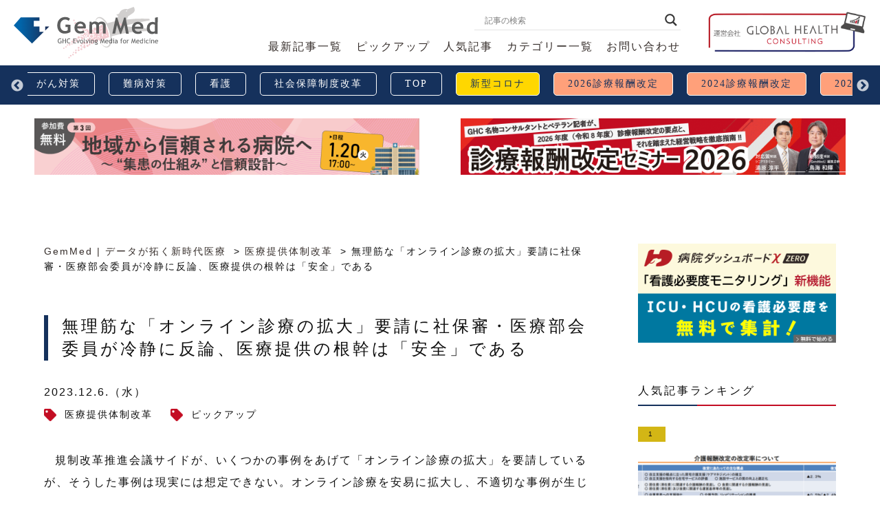

--- FILE ---
content_type: text/html; charset=UTF-8
request_url: https://gemmed.ghc-j.com/?p=58060
body_size: 107545
content:
<!DOCTYPE html>
<html lang="ja">
<head>
	<!-- Google Tag Manager -->
	<script>(function(w,d,s,l,i){w[l]=w[l]||[];w[l].push({'gtm.start':
	new Date().getTime(),event:'gtm.js'});var f=d.getElementsByTagName(s)[0],
	j=d.createElement(s),dl=l!='dataLayer'?'&l='+l:'';j.async=true;j.src=
	'https://www.googletagmanager.com/gtm.js?id='+i+dl;f.parentNode.insertBefore(j,f);
	})(window,document,'script','dataLayer','GTM-WHNPTM8');</script>
	<!-- End Google Tag Manager -->
	
	<meta charset="UTF-8">
	<meta name="viewport" content="width=device-width, maximum-scale=1.0, minimum-scale=0.5,user-scalable=yes,initial-scale=1.0">

	<!-- JS -->
	<script type="text/javascript" src="//ajax.googleapis.com/ajax/libs/jquery/2.2.4/jquery.min.js"></script>
	<script>window.jQuery || document.write('<script src=".https://gemmed.ghc-j.com/wp-content/themes/gemmed/assets/js/jquery-2.2.4.min.js"><\/script>')</script>
	<script type="text/javascript" src="https://gemmed.ghc-j.com/wp-content/themes/gemmed/assets/js/scrollreveal.min.js"></script>
	<link rel="stylesheet" href="https://gemmed.ghc-j.com/wp-content/themes/gemmed/assets/js/slick/slick.css" />
	<link rel="stylesheet" href="https://gemmed.ghc-j.com/wp-content/themes/gemmed/assets/js/slick/slick-theme.css" />
	<script src="https://gemmed.ghc-j.com/wp-content/themes/gemmed/assets/js/slick/slick.js"></script>
	<script src="https://gemmed.ghc-j.com/wp-content/themes/gemmed/assets/js/lottie.min.js"></script>
	<!--<script src="https://gemmed.ghc-j.com/wp-content/themes/gemmed/assets/js/lodash.min.js"></script> -->
	<script type="text/javascript" src="https://gemmed.ghc-j.com/wp-content/themes/gemmed/assets/js/config.js?20251104"></script>
	<!-- //JS -->

	<!-- FONT -->
	<link href="https://fonts.googleapis.com/css?family=Bree+Serif&display=swap" rel="stylesheet">
	<!-- //FONT -->

	<!-- CSS -->
	<link rel="shortcut icon" href="https://gemmed.ghc-j.com/wp-content/themes/gemmed/assets/img/favicon.ico">
	<link rel="apple-touch-icon" href="https://gemmed.ghc-j.com/wp-content/themes/gemmed/assets/img/favicon_ios.png" sizes="180x180">
	<link rel="icon" type="image/png" href="https://gemmed.ghc-j.com/wp-content/themes/gemmed/assets/img/favicon_and.png" sizes="192x192">
	<link rel="stylesheet" media="all" href="https://gemmed.ghc-j.com/wp-content/themes/gemmed/assets/css/default.css?20191219">
	<link rel="stylesheet" media="all" href="https://gemmed.ghc-j.com/wp-content/themes/gemmed/assets/css/fontawesome-all.min.css">
	<link rel="stylesheet" media="all" href="https://gemmed.ghc-j.com/wp-content/themes/gemmed/assets/css/style.css?20230227_2" />
	<link rel="stylesheet" media="all" href="https://gemmed.ghc-j.com/wp-content/themes/gemmed/style.css?20230227_6" />
	<link rel="stylesheet" href="https://gemmed.ghc-j.com/wp-content/themes/gemmed/assets/css/print.css?002" media="print" />
	<!-- //CSS -->

	<!-- 広告 //運用廃止？一時停止 -->
	<!--
	<script async src="https://securepubads.g.doubleclick.net/tag/js/gpt.js"></script>
	<script>
	window.googletag = window.googletag || {cmd: []};
	googletag.cmd.push(function() {
    googletag.defineSlot('/62532913,22522602951/s_gemmed_320x100_title-ue_27611', [320, 100], 'div-gpt-ad-1607494583057-0').addService(googletag.pubads());
    googletag.defineSlot('/62532913,22522602951/s_gemmed_300x250_title-ue_27611', [[300, 250], [336, 280]], 'div-gpt-ad-1607494597425-0').addService(googletag.pubads());
    googletag.defineSlot('/62532913,22522602951/s_gemmed_300x250_kijinaka_27611', [[336, 280], [300, 250]], 'div-gpt-ad-1607494608552-0').addService(googletag.pubads());
    googletag.defineSlot('/62532913,22522602951/s_gemmed_300x250_kijisita_27611', [[336, 280], [300, 250]], 'div-gpt-ad-1607494620298-0').addService(googletag.pubads());
    googletag.defineSlot('/62532913,22522602951/s_gemmed_300x250_relatedarticleunder_27611', [[336, 280], [300, 250]], 'div-gpt-ad-1607494630893-0').addService(googletag.pubads());
    googletag.defineSlot('/62532913,22522602951/s_gemmed_300x250_neweat-kijishita_27611', [[300, 250], [336, 280]], 'div-gpt-ad-1607494642722-0').addService(googletag.pubads());
    googletag.defineSlot('/62532913,22522602951/s_gemmed_320x100_overlay_27611', [320, 100], 'div-gpt-ad-1607494657792-0').addService(googletag.pubads());
    googletag.defineSlot('/62532913,22522602951/s_gemmed_320x50_overlay_27611', [320, 50], 'div-gpt-ad-1607494673575-0').addService(googletag.pubads());
    googletag.defineSlot('/62532913,22522602951/p_gemmed_300x250_kijisita1st_27610', [[300, 250], [336, 280]], 'div-gpt-ad-1611538115988-0').addService(googletag.pubads());
    googletag.defineSlot('/62532913,22522602951/p_gemmed_300x250_kijisita2nd_27610', [[300, 250], [336, 280]], 'div-gpt-ad-1611538133328-0').addService(googletag.pubads());
    googletag.defineSlot('/62532913,22522602951/p_gemmed_300x250_kijisita3rd_27610', [[336, 280], [300, 250]], 'div-gpt-ad-1611538150822-0').addService(googletag.pubads());
    googletag.defineSlot('/62532913,22522602951/p_gemmed_336x280_newinfo_27610', [[336, 280], [300, 250]], 'div-gpt-ad-1611538164664-0').addService(googletag.pubads());
    googletag.defineSlot('/62532913,22522602951/p_gemmed_336x280_kijiichiran_27610', [[336, 280], [300, 250]], 'div-gpt-ad-1611538208460-0').addService(googletag.pubads());
    googletag.defineSlot('/62532913,22522602951/p_gemmed_300x250_right-1_27610', [[300, 250], [336, 280]], 'div-gpt-ad-1624956686838-0').addService(googletag.pubads());
    googletag.defineSlot('/62532913,22522602951/p_gemmed_300x250_r--column2_27610', [[300, 250], [336, 280]], 'div-gpt-ad-1624956697244-0').addService(googletag.pubads());
    googletag.pubads().enableSingleRequest();
    googletag.enableServices();
	});
	</script>
	-->

	<title>無理筋な「オンライン診療の拡大」要請に社保審・医療部会委員が冷静に反論、医療提供の根幹は「安全」である | GemMed | データが拓く新時代医療</title>
	<style>img:is([sizes="auto" i], [sizes^="auto," i]) { contain-intrinsic-size: 3000px 1500px }</style>
	
		<!-- All in One SEO 4.6.6 - aioseo.com -->
		<meta name="description" content="規制改革推進会議サイドが、いくつかの事例をあげて「オンライン診療の拡大」を要請しているが、そうした事例は現実に" />
		<meta name="robots" content="max-image-preview:large" />
		<link rel="canonical" href="https://gemmed.ghc-j.com/?p=58060" />
		<meta name="generator" content="All in One SEO (AIOSEO) 4.6.6" />
		<meta property="og:locale" content="ja_JP" />
		<meta property="og:site_name" content="GemMed | データが拓く新時代医療" />
		<meta property="og:type" content="article" />
		<meta property="og:title" content="無理筋な「オンライン診療の拡大」要請に社保審・医療部会委員が冷静に反論、医療提供の根幹は「安全」である | GemMed | データが拓く新時代医療" />
		<meta property="og:description" content="規制改革推進会議サイドが、いくつかの事例をあげて「オンライン診療の拡大」を要請しているが、そうした事例は現実に" />
		<meta property="og:url" content="https://gemmed.ghc-j.com/?p=58060" />
		<meta property="og:image" content="https://gemmed.ghc-j.com/wp-content/uploads/2016/02/961ad5985467a25c3514f77e56452a71_s.jpg" />
		<meta property="og:image:secure_url" content="https://gemmed.ghc-j.com/wp-content/uploads/2016/02/961ad5985467a25c3514f77e56452a71_s.jpg" />
		<meta property="og:image:width" content="640" />
		<meta property="og:image:height" content="427" />
		<meta property="article:published_time" content="2023-12-06T02:25:58+00:00" />
		<meta property="article:modified_time" content="2023-12-05T02:49:20+00:00" />
		<meta name="twitter:card" content="summary" />
		<meta name="twitter:title" content="無理筋な「オンライン診療の拡大」要請に社保審・医療部会委員が冷静に反論、医療提供の根幹は「安全」である | GemMed | データが拓く新時代医療" />
		<meta name="twitter:description" content="規制改革推進会議サイドが、いくつかの事例をあげて「オンライン診療の拡大」を要請しているが、そうした事例は現実に" />
		<meta name="twitter:image" content="https://gemmed.ghc-j.com/wp-content/uploads/2016/02/961ad5985467a25c3514f77e56452a71_s.jpg" />
		<script type="application/ld+json" class="aioseo-schema">
			{"@context":"https:\/\/schema.org","@graph":[{"@type":"Article","@id":"https:\/\/gemmed.ghc-j.com\/?p=58060#article","name":"\u7121\u7406\u7b4b\u306a\u300c\u30aa\u30f3\u30e9\u30a4\u30f3\u8a3a\u7642\u306e\u62e1\u5927\u300d\u8981\u8acb\u306b\u793e\u4fdd\u5be9\u30fb\u533b\u7642\u90e8\u4f1a\u59d4\u54e1\u304c\u51b7\u9759\u306b\u53cd\u8ad6\u3001\u533b\u7642\u63d0\u4f9b\u306e\u6839\u5e79\u306f\u300c\u5b89\u5168\u300d\u3067\u3042\u308b | GemMed | \u30c7\u30fc\u30bf\u304c\u62d3\u304f\u65b0\u6642\u4ee3\u533b\u7642","headline":"\u7121\u7406\u7b4b\u306a\u300c\u30aa\u30f3\u30e9\u30a4\u30f3\u8a3a\u7642\u306e\u62e1\u5927\u300d\u8981\u8acb\u306b\u793e\u4fdd\u5be9\u30fb\u533b\u7642\u90e8\u4f1a\u59d4\u54e1\u304c\u51b7\u9759\u306b\u53cd\u8ad6\u3001\u533b\u7642\u63d0\u4f9b\u306e\u6839\u5e79\u306f\u300c\u5b89\u5168\u300d\u3067\u3042\u308b","author":{"@id":"https:\/\/gemmed.ghc-j.com\/?author=1#author"},"publisher":{"@id":"https:\/\/gemmed.ghc-j.com\/#organization"},"image":{"@type":"ImageObject","url":"https:\/\/gemmed.ghc-j.com\/wp-content\/uploads\/2016\/02\/961ad5985467a25c3514f77e56452a71_s.jpg","width":640,"height":427},"datePublished":"2023-12-06T11:25:58+09:00","dateModified":"2023-12-05T11:49:20+09:00","inLanguage":"ja","mainEntityOfPage":{"@id":"https:\/\/gemmed.ghc-j.com\/?p=58060#webpage"},"isPartOf":{"@id":"https:\/\/gemmed.ghc-j.com\/?p=58060#webpage"},"articleSection":"\u533b\u7642\u63d0\u4f9b\u4f53\u5236\u6539\u9769, \u30d4\u30c3\u30af\u30a2\u30c3\u30d7"},{"@type":"BreadcrumbList","@id":"https:\/\/gemmed.ghc-j.com\/?p=58060#breadcrumblist","itemListElement":[{"@type":"ListItem","@id":"https:\/\/gemmed.ghc-j.com\/#listItem","position":1,"name":"\u5bb6","item":"https:\/\/gemmed.ghc-j.com\/","nextItem":"https:\/\/gemmed.ghc-j.com\/?p=58060#listItem"},{"@type":"ListItem","@id":"https:\/\/gemmed.ghc-j.com\/?p=58060#listItem","position":2,"name":"\u7121\u7406\u7b4b\u306a\u300c\u30aa\u30f3\u30e9\u30a4\u30f3\u8a3a\u7642\u306e\u62e1\u5927\u300d\u8981\u8acb\u306b\u793e\u4fdd\u5be9\u30fb\u533b\u7642\u90e8\u4f1a\u59d4\u54e1\u304c\u51b7\u9759\u306b\u53cd\u8ad6\u3001\u533b\u7642\u63d0\u4f9b\u306e\u6839\u5e79\u306f\u300c\u5b89\u5168\u300d\u3067\u3042\u308b","previousItem":"https:\/\/gemmed.ghc-j.com\/#listItem"}]},{"@type":"Organization","@id":"https:\/\/gemmed.ghc-j.com\/#organization","name":"GemMed | \u30c7\u30fc\u30bf\u304c\u62d3\u304f\u65b0\u6642\u4ee3\u533b\u7642","description":"\u75c5\u9662\u7d4c\u55b6,\u30b3\u30f3\u30b5\u30eb\u30c6\u30a3\u30f3\u30b0,\u75c5\u9662\u30c0\u30c3\u30b7\u30e5\u30dc\u30fc\u30c9,\u30b0\u30ed\u30fc\u30d0\u30eb\u30d8\u30eb\u30b9\u30b3\u30f3\u30b5\u30eb\u30c6\u30a3\u30f3\u30b0,\u307d\u3093\u3059\u3051,CQI\u7814\u7a76\u4f1a,\u30e1\u30c7\u30a3\u30fb\u30a6\u30a9\u30c3\u30c1,\u533b\u7642\u306e\u8cea,\u533b\u7642\u306e\u8cea,DPC,\u30c7\u30fc\u30bf\u5206\u6790,\u30d9\u30f3\u30c1\u30de\u30fc\u30af,\u8a3a\u7642\u5831\u916c,\u30b3\u30b9\u30c8\u30de\u30cd\u30b8\u30e1\u30f3\u30c8","url":"https:\/\/gemmed.ghc-j.com\/"},{"@type":"Person","@id":"https:\/\/gemmed.ghc-j.com\/?author=1#author","url":"https:\/\/gemmed.ghc-j.com\/?author=1","name":"admin","image":{"@type":"ImageObject","@id":"https:\/\/gemmed.ghc-j.com\/?p=58060#authorImage","url":"https:\/\/secure.gravatar.com\/avatar\/48004fddad1dba7660063204cc9a03d8?s=96&d=mm&r=g","width":96,"height":96,"caption":"admin"}},{"@type":"WebPage","@id":"https:\/\/gemmed.ghc-j.com\/?p=58060#webpage","url":"https:\/\/gemmed.ghc-j.com\/?p=58060","name":"\u7121\u7406\u7b4b\u306a\u300c\u30aa\u30f3\u30e9\u30a4\u30f3\u8a3a\u7642\u306e\u62e1\u5927\u300d\u8981\u8acb\u306b\u793e\u4fdd\u5be9\u30fb\u533b\u7642\u90e8\u4f1a\u59d4\u54e1\u304c\u51b7\u9759\u306b\u53cd\u8ad6\u3001\u533b\u7642\u63d0\u4f9b\u306e\u6839\u5e79\u306f\u300c\u5b89\u5168\u300d\u3067\u3042\u308b | GemMed | \u30c7\u30fc\u30bf\u304c\u62d3\u304f\u65b0\u6642\u4ee3\u533b\u7642","description":"\u898f\u5236\u6539\u9769\u63a8\u9032\u4f1a\u8b70\u30b5\u30a4\u30c9\u304c\u3001\u3044\u304f\u3064\u304b\u306e\u4e8b\u4f8b\u3092\u3042\u3052\u3066\u300c\u30aa\u30f3\u30e9\u30a4\u30f3\u8a3a\u7642\u306e\u62e1\u5927\u300d\u3092\u8981\u8acb\u3057\u3066\u3044\u308b\u304c\u3001\u305d\u3046\u3057\u305f\u4e8b\u4f8b\u306f\u73fe\u5b9f\u306b","inLanguage":"ja","isPartOf":{"@id":"https:\/\/gemmed.ghc-j.com\/#website"},"breadcrumb":{"@id":"https:\/\/gemmed.ghc-j.com\/?p=58060#breadcrumblist"},"author":{"@id":"https:\/\/gemmed.ghc-j.com\/?author=1#author"},"creator":{"@id":"https:\/\/gemmed.ghc-j.com\/?author=1#author"},"image":{"@type":"ImageObject","url":"https:\/\/gemmed.ghc-j.com\/wp-content\/uploads\/2016\/02\/961ad5985467a25c3514f77e56452a71_s.jpg","@id":"https:\/\/gemmed.ghc-j.com\/?p=58060\/#mainImage","width":640,"height":427},"primaryImageOfPage":{"@id":"https:\/\/gemmed.ghc-j.com\/?p=58060#mainImage"},"datePublished":"2023-12-06T11:25:58+09:00","dateModified":"2023-12-05T11:49:20+09:00"},{"@type":"WebSite","@id":"https:\/\/gemmed.ghc-j.com\/#website","url":"https:\/\/gemmed.ghc-j.com\/","name":"GemMed | \u30c7\u30fc\u30bf\u304c\u62d3\u304f\u65b0\u6642\u4ee3\u533b\u7642","description":"\u75c5\u9662\u7d4c\u55b6,\u30b3\u30f3\u30b5\u30eb\u30c6\u30a3\u30f3\u30b0,\u75c5\u9662\u30c0\u30c3\u30b7\u30e5\u30dc\u30fc\u30c9,\u30b0\u30ed\u30fc\u30d0\u30eb\u30d8\u30eb\u30b9\u30b3\u30f3\u30b5\u30eb\u30c6\u30a3\u30f3\u30b0,\u307d\u3093\u3059\u3051,CQI\u7814\u7a76\u4f1a,\u30e1\u30c7\u30a3\u30fb\u30a6\u30a9\u30c3\u30c1,\u533b\u7642\u306e\u8cea,\u533b\u7642\u306e\u8cea,DPC,\u30c7\u30fc\u30bf\u5206\u6790,\u30d9\u30f3\u30c1\u30de\u30fc\u30af,\u8a3a\u7642\u5831\u916c,\u30b3\u30b9\u30c8\u30de\u30cd\u30b8\u30e1\u30f3\u30c8","inLanguage":"ja","publisher":{"@id":"https:\/\/gemmed.ghc-j.com\/#organization"}}]}
		</script>
		<!-- All in One SEO -->

<link rel='dns-prefetch' href='//static.addtoany.com' />
<link rel='stylesheet' id='wp-block-library-css' href='https://gemmed.ghc-j.com/wp-includes/css/dist/block-library/style.min.css?ver=6.7.4' type='text/css' media='all' />
<style id='classic-theme-styles-inline-css' type='text/css'>
/*! This file is auto-generated */
.wp-block-button__link{color:#fff;background-color:#32373c;border-radius:9999px;box-shadow:none;text-decoration:none;padding:calc(.667em + 2px) calc(1.333em + 2px);font-size:1.125em}.wp-block-file__button{background:#32373c;color:#fff;text-decoration:none}
</style>
<style id='global-styles-inline-css' type='text/css'>
:root{--wp--preset--aspect-ratio--square: 1;--wp--preset--aspect-ratio--4-3: 4/3;--wp--preset--aspect-ratio--3-4: 3/4;--wp--preset--aspect-ratio--3-2: 3/2;--wp--preset--aspect-ratio--2-3: 2/3;--wp--preset--aspect-ratio--16-9: 16/9;--wp--preset--aspect-ratio--9-16: 9/16;--wp--preset--color--black: #000000;--wp--preset--color--cyan-bluish-gray: #abb8c3;--wp--preset--color--white: #ffffff;--wp--preset--color--pale-pink: #f78da7;--wp--preset--color--vivid-red: #cf2e2e;--wp--preset--color--luminous-vivid-orange: #ff6900;--wp--preset--color--luminous-vivid-amber: #fcb900;--wp--preset--color--light-green-cyan: #7bdcb5;--wp--preset--color--vivid-green-cyan: #00d084;--wp--preset--color--pale-cyan-blue: #8ed1fc;--wp--preset--color--vivid-cyan-blue: #0693e3;--wp--preset--color--vivid-purple: #9b51e0;--wp--preset--gradient--vivid-cyan-blue-to-vivid-purple: linear-gradient(135deg,rgba(6,147,227,1) 0%,rgb(155,81,224) 100%);--wp--preset--gradient--light-green-cyan-to-vivid-green-cyan: linear-gradient(135deg,rgb(122,220,180) 0%,rgb(0,208,130) 100%);--wp--preset--gradient--luminous-vivid-amber-to-luminous-vivid-orange: linear-gradient(135deg,rgba(252,185,0,1) 0%,rgba(255,105,0,1) 100%);--wp--preset--gradient--luminous-vivid-orange-to-vivid-red: linear-gradient(135deg,rgba(255,105,0,1) 0%,rgb(207,46,46) 100%);--wp--preset--gradient--very-light-gray-to-cyan-bluish-gray: linear-gradient(135deg,rgb(238,238,238) 0%,rgb(169,184,195) 100%);--wp--preset--gradient--cool-to-warm-spectrum: linear-gradient(135deg,rgb(74,234,220) 0%,rgb(151,120,209) 20%,rgb(207,42,186) 40%,rgb(238,44,130) 60%,rgb(251,105,98) 80%,rgb(254,248,76) 100%);--wp--preset--gradient--blush-light-purple: linear-gradient(135deg,rgb(255,206,236) 0%,rgb(152,150,240) 100%);--wp--preset--gradient--blush-bordeaux: linear-gradient(135deg,rgb(254,205,165) 0%,rgb(254,45,45) 50%,rgb(107,0,62) 100%);--wp--preset--gradient--luminous-dusk: linear-gradient(135deg,rgb(255,203,112) 0%,rgb(199,81,192) 50%,rgb(65,88,208) 100%);--wp--preset--gradient--pale-ocean: linear-gradient(135deg,rgb(255,245,203) 0%,rgb(182,227,212) 50%,rgb(51,167,181) 100%);--wp--preset--gradient--electric-grass: linear-gradient(135deg,rgb(202,248,128) 0%,rgb(113,206,126) 100%);--wp--preset--gradient--midnight: linear-gradient(135deg,rgb(2,3,129) 0%,rgb(40,116,252) 100%);--wp--preset--font-size--small: 13px;--wp--preset--font-size--medium: 20px;--wp--preset--font-size--large: 36px;--wp--preset--font-size--x-large: 42px;--wp--preset--spacing--20: 0.44rem;--wp--preset--spacing--30: 0.67rem;--wp--preset--spacing--40: 1rem;--wp--preset--spacing--50: 1.5rem;--wp--preset--spacing--60: 2.25rem;--wp--preset--spacing--70: 3.38rem;--wp--preset--spacing--80: 5.06rem;--wp--preset--shadow--natural: 6px 6px 9px rgba(0, 0, 0, 0.2);--wp--preset--shadow--deep: 12px 12px 50px rgba(0, 0, 0, 0.4);--wp--preset--shadow--sharp: 6px 6px 0px rgba(0, 0, 0, 0.2);--wp--preset--shadow--outlined: 6px 6px 0px -3px rgba(255, 255, 255, 1), 6px 6px rgba(0, 0, 0, 1);--wp--preset--shadow--crisp: 6px 6px 0px rgba(0, 0, 0, 1);}:where(.is-layout-flex){gap: 0.5em;}:where(.is-layout-grid){gap: 0.5em;}body .is-layout-flex{display: flex;}.is-layout-flex{flex-wrap: wrap;align-items: center;}.is-layout-flex > :is(*, div){margin: 0;}body .is-layout-grid{display: grid;}.is-layout-grid > :is(*, div){margin: 0;}:where(.wp-block-columns.is-layout-flex){gap: 2em;}:where(.wp-block-columns.is-layout-grid){gap: 2em;}:where(.wp-block-post-template.is-layout-flex){gap: 1.25em;}:where(.wp-block-post-template.is-layout-grid){gap: 1.25em;}.has-black-color{color: var(--wp--preset--color--black) !important;}.has-cyan-bluish-gray-color{color: var(--wp--preset--color--cyan-bluish-gray) !important;}.has-white-color{color: var(--wp--preset--color--white) !important;}.has-pale-pink-color{color: var(--wp--preset--color--pale-pink) !important;}.has-vivid-red-color{color: var(--wp--preset--color--vivid-red) !important;}.has-luminous-vivid-orange-color{color: var(--wp--preset--color--luminous-vivid-orange) !important;}.has-luminous-vivid-amber-color{color: var(--wp--preset--color--luminous-vivid-amber) !important;}.has-light-green-cyan-color{color: var(--wp--preset--color--light-green-cyan) !important;}.has-vivid-green-cyan-color{color: var(--wp--preset--color--vivid-green-cyan) !important;}.has-pale-cyan-blue-color{color: var(--wp--preset--color--pale-cyan-blue) !important;}.has-vivid-cyan-blue-color{color: var(--wp--preset--color--vivid-cyan-blue) !important;}.has-vivid-purple-color{color: var(--wp--preset--color--vivid-purple) !important;}.has-black-background-color{background-color: var(--wp--preset--color--black) !important;}.has-cyan-bluish-gray-background-color{background-color: var(--wp--preset--color--cyan-bluish-gray) !important;}.has-white-background-color{background-color: var(--wp--preset--color--white) !important;}.has-pale-pink-background-color{background-color: var(--wp--preset--color--pale-pink) !important;}.has-vivid-red-background-color{background-color: var(--wp--preset--color--vivid-red) !important;}.has-luminous-vivid-orange-background-color{background-color: var(--wp--preset--color--luminous-vivid-orange) !important;}.has-luminous-vivid-amber-background-color{background-color: var(--wp--preset--color--luminous-vivid-amber) !important;}.has-light-green-cyan-background-color{background-color: var(--wp--preset--color--light-green-cyan) !important;}.has-vivid-green-cyan-background-color{background-color: var(--wp--preset--color--vivid-green-cyan) !important;}.has-pale-cyan-blue-background-color{background-color: var(--wp--preset--color--pale-cyan-blue) !important;}.has-vivid-cyan-blue-background-color{background-color: var(--wp--preset--color--vivid-cyan-blue) !important;}.has-vivid-purple-background-color{background-color: var(--wp--preset--color--vivid-purple) !important;}.has-black-border-color{border-color: var(--wp--preset--color--black) !important;}.has-cyan-bluish-gray-border-color{border-color: var(--wp--preset--color--cyan-bluish-gray) !important;}.has-white-border-color{border-color: var(--wp--preset--color--white) !important;}.has-pale-pink-border-color{border-color: var(--wp--preset--color--pale-pink) !important;}.has-vivid-red-border-color{border-color: var(--wp--preset--color--vivid-red) !important;}.has-luminous-vivid-orange-border-color{border-color: var(--wp--preset--color--luminous-vivid-orange) !important;}.has-luminous-vivid-amber-border-color{border-color: var(--wp--preset--color--luminous-vivid-amber) !important;}.has-light-green-cyan-border-color{border-color: var(--wp--preset--color--light-green-cyan) !important;}.has-vivid-green-cyan-border-color{border-color: var(--wp--preset--color--vivid-green-cyan) !important;}.has-pale-cyan-blue-border-color{border-color: var(--wp--preset--color--pale-cyan-blue) !important;}.has-vivid-cyan-blue-border-color{border-color: var(--wp--preset--color--vivid-cyan-blue) !important;}.has-vivid-purple-border-color{border-color: var(--wp--preset--color--vivid-purple) !important;}.has-vivid-cyan-blue-to-vivid-purple-gradient-background{background: var(--wp--preset--gradient--vivid-cyan-blue-to-vivid-purple) !important;}.has-light-green-cyan-to-vivid-green-cyan-gradient-background{background: var(--wp--preset--gradient--light-green-cyan-to-vivid-green-cyan) !important;}.has-luminous-vivid-amber-to-luminous-vivid-orange-gradient-background{background: var(--wp--preset--gradient--luminous-vivid-amber-to-luminous-vivid-orange) !important;}.has-luminous-vivid-orange-to-vivid-red-gradient-background{background: var(--wp--preset--gradient--luminous-vivid-orange-to-vivid-red) !important;}.has-very-light-gray-to-cyan-bluish-gray-gradient-background{background: var(--wp--preset--gradient--very-light-gray-to-cyan-bluish-gray) !important;}.has-cool-to-warm-spectrum-gradient-background{background: var(--wp--preset--gradient--cool-to-warm-spectrum) !important;}.has-blush-light-purple-gradient-background{background: var(--wp--preset--gradient--blush-light-purple) !important;}.has-blush-bordeaux-gradient-background{background: var(--wp--preset--gradient--blush-bordeaux) !important;}.has-luminous-dusk-gradient-background{background: var(--wp--preset--gradient--luminous-dusk) !important;}.has-pale-ocean-gradient-background{background: var(--wp--preset--gradient--pale-ocean) !important;}.has-electric-grass-gradient-background{background: var(--wp--preset--gradient--electric-grass) !important;}.has-midnight-gradient-background{background: var(--wp--preset--gradient--midnight) !important;}.has-small-font-size{font-size: var(--wp--preset--font-size--small) !important;}.has-medium-font-size{font-size: var(--wp--preset--font-size--medium) !important;}.has-large-font-size{font-size: var(--wp--preset--font-size--large) !important;}.has-x-large-font-size{font-size: var(--wp--preset--font-size--x-large) !important;}
:where(.wp-block-post-template.is-layout-flex){gap: 1.25em;}:where(.wp-block-post-template.is-layout-grid){gap: 1.25em;}
:where(.wp-block-columns.is-layout-flex){gap: 2em;}:where(.wp-block-columns.is-layout-grid){gap: 2em;}
:root :where(.wp-block-pullquote){font-size: 1.5em;line-height: 1.6;}
</style>
<link rel='stylesheet' id='toc-screen-css' href='https://gemmed.ghc-j.com/wp-content/plugins/table-of-contents-plus/screen.min.css?ver=2406' type='text/css' media='all' />
<link rel='stylesheet' id='wordpress-popular-posts-css-css' href='https://gemmed.ghc-j.com/wp-content/plugins/wordpress-popular-posts/public/css/wpp.css?ver=4.2.2' type='text/css' media='all' />
<link rel='stylesheet' id='wpdreams-asl-basic-css' href='https://gemmed.ghc-j.com/wp-content/plugins/ajax-search-lite/css/style.basic.css?ver=4.12' type='text/css' media='all' />
<link rel='stylesheet' id='wpdreams-asl-instance-css' href='https://gemmed.ghc-j.com/wp-content/plugins/ajax-search-lite/css/style-underline.css?ver=4.12' type='text/css' media='all' />
<link rel='stylesheet' id='addtoany-css' href='https://gemmed.ghc-j.com/wp-content/plugins/add-to-any/addtoany.min.css?ver=1.16' type='text/css' media='all' />
<script type="text/javascript" id="addtoany-core-js-before">
/* <![CDATA[ */
window.a2a_config=window.a2a_config||{};a2a_config.callbacks=[];a2a_config.overlays=[];a2a_config.templates={};a2a_localize = {
	Share: "共有",
	Save: "ブックマーク",
	Subscribe: "購読",
	Email: "メール",
	Bookmark: "ブックマーク",
	ShowAll: "すべて表示する",
	ShowLess: "小さく表示する",
	FindServices: "サービスを探す",
	FindAnyServiceToAddTo: "追加するサービスを今すぐ探す",
	PoweredBy: "Powered by",
	ShareViaEmail: "メールでシェアする",
	SubscribeViaEmail: "メールで購読する",
	BookmarkInYourBrowser: "ブラウザにブックマーク",
	BookmarkInstructions: "このページをブックマークするには、 Ctrl+D または \u2318+D を押下。",
	AddToYourFavorites: "お気に入りに追加",
	SendFromWebOrProgram: "任意のメールアドレスまたはメールプログラムから送信",
	EmailProgram: "メールプログラム",
	More: "詳細&#8230;",
	ThanksForSharing: "共有ありがとうございます !",
	ThanksForFollowing: "フォローありがとうございます !"
};
/* ]]> */
</script>
<script type="text/javascript" async src="https://static.addtoany.com/menu/page.js" id="addtoany-core-js"></script>
<script type="text/javascript" src="https://gemmed.ghc-j.com/wp-includes/js/jquery/jquery.min.js?ver=3.7.1" id="jquery-core-js"></script>
<script type="text/javascript" src="https://gemmed.ghc-j.com/wp-includes/js/jquery/jquery-migrate.min.js?ver=3.4.1" id="jquery-migrate-js"></script>
<script type="text/javascript" async src="https://gemmed.ghc-j.com/wp-content/plugins/add-to-any/addtoany.min.js?ver=1.1" id="addtoany-jquery-js"></script>
<script type="text/javascript" id="wpp-js-js-extra">
/* <![CDATA[ */
var wpp_params = {"sampling_active":"1","sampling_rate":"100","ajax_url":"https:\/\/gemmed.ghc-j.com\/index.php?rest_route=\/wordpress-popular-posts\/v1\/popular-posts\/","ID":"58060","token":"2aa39e528c","debug":""};
/* ]]> */
</script>
<script type="text/javascript" src="https://gemmed.ghc-j.com/wp-content/plugins/wordpress-popular-posts/public/js/wpp-4.2.0.min.js?ver=4.2.2" id="wpp-js-js"></script>
				<link rel="preconnect" href="https://fonts.gstatic.com" crossorigin />
				<link rel="preload" as="style" href="//fonts.googleapis.com/css?family=Open+Sans&display=swap" />
				<link rel="stylesheet" href="//fonts.googleapis.com/css?family=Open+Sans&display=swap" media="all" />
							            <style>
				            
					div[id*='ajaxsearchlitesettings'].searchsettings .asl_option_inner label {
						font-size: 0px !important;
						color: rgba(0, 0, 0, 0);
					}
					div[id*='ajaxsearchlitesettings'].searchsettings .asl_option_inner label:after {
						font-size: 11px !important;
						position: absolute;
						top: 0;
						left: 0;
						z-index: 1;
					}
					.asl_w_container {
						width: 100%;
						margin: 0px 0px 0px 0px;
						min-width: 200px;
					}
					div[id*='ajaxsearchlite'].asl_m {
						width: 100%;
					}
					div[id*='ajaxsearchliteres'].wpdreams_asl_results div.resdrg span.highlighted {
						font-weight: bold;
						color: rgba(217, 49, 43, 1);
						background-color: rgba(238, 238, 238, 1);
					}
					div[id*='ajaxsearchliteres'].wpdreams_asl_results .results img.asl_image {
						width: 70px;
						height: 70px;
						object-fit: cover;
					}
					div.asl_r .results {
						max-height: none;
					}
				
						div.asl_r.asl_w.vertical .results .item::after {
							display: block;
							position: absolute;
							bottom: 0;
							content: '';
							height: 1px;
							width: 100%;
							background: #D8D8D8;
						}
						div.asl_r.asl_w.vertical .results .item.asl_last_item::after {
							display: none;
						}
								            </style>
			            </head>

<body>
	<!-- Google Tag Manager (noscript) -->
	<noscript><iframe src="https://www.googletagmanager.com/ns.html?id=GTM-WHNPTM8"
	height="0" width="0" style="display:none;visibility:hidden"></iframe></noscript>
	<!-- End Google Tag Manager (noscript) -->
	
	<div class="bodywrap">
		
	<!-- 広告（携帯）//運用廃止？一時停止 -->
	<!--
		-->

	<header class="header">  
	<div class="head01 clearfix">
		 
		<h2 class="logoHead hv"><a href="https://gemmed.ghc-j.com/"><img src="https://gemmed.ghc-j.com/wp-content/themes/gemmed/assets/img/logo_head.svg" alt="Gemmed ジェムメド データが拓く新時代医療"></a></h2>
				<div class="btn_wrap hv" style="float: right">
			<a href="https://www.ghc-j.com/?utm_source=gemmed_header_banner&utm_medium=banner&utm_campaign=Corporate20201022&utm_content=banner_C" target="_blank"><img src="https://gemmed.ghc-j.com/wp-content/themes/gemmed/assets/img/btn01.png" alt="運営会社 GLOBAL HEALTH CONSULTING"></a>
		</div>

		<!-- 検索窓 -->
		<div class="header-search-wrapper">
			<div class="header-search-inner">
				<div class="asl_w_container asl_w_container_1">
	<div id='ajaxsearchlite1'
		 data-id="1"
		 data-instance="1"
		 class="asl_w asl_m asl_m_1 asl_m_1_1">
		<div class="probox">

	
	<div class='prosettings' style='display:none;' data-opened=0>
				<div class='innericon'>
			<svg version="1.1" xmlns="http://www.w3.org/2000/svg" xmlns:xlink="http://www.w3.org/1999/xlink" x="0px" y="0px" width="22" height="22" viewBox="0 0 512 512" enable-background="new 0 0 512 512" xml:space="preserve">
					<polygon transform = "rotate(90 256 256)" points="142.332,104.886 197.48,50 402.5,256 197.48,462 142.332,407.113 292.727,256 "/>
				</svg>
		</div>
	</div>

	
	
	<div class='proinput'>
        <form role="search" action='#' autocomplete="off"
			  aria-label="Search form">
			<input aria-label="Search input"
				   type='search' class='orig'
				   tabindex="0"
				   name='phrase'
				   placeholder='記事の検索'
				   value=''
				   autocomplete="off"/>
			<input aria-label="Search autocomplete"
				   type='text'
				   class='autocomplete'
				   tabindex="-1"
				   name='phrase'
				   value=''
				   autocomplete="off" disabled/>
			<input type='submit' value="Start search" style='width:0; height: 0; visibility: hidden;'>
		</form>
	</div>

	
	
	<button class='promagnifier' tabindex="0" aria-label="Search magnifier">
				<span class='innericon' style="display:block;">
			<svg version="1.1" xmlns="http://www.w3.org/2000/svg" xmlns:xlink="http://www.w3.org/1999/xlink" x="0px" y="0px" width="22" height="22" viewBox="0 0 512 512" enable-background="new 0 0 512 512" xml:space="preserve">
					<path d="M460.355,421.59L353.844,315.078c20.041-27.553,31.885-61.437,31.885-98.037
						C385.729,124.934,310.793,50,218.686,50C126.58,50,51.645,124.934,51.645,217.041c0,92.106,74.936,167.041,167.041,167.041
						c34.912,0,67.352-10.773,94.184-29.158L419.945,462L460.355,421.59z M100.631,217.041c0-65.096,52.959-118.056,118.055-118.056
						c65.098,0,118.057,52.959,118.057,118.056c0,65.096-52.959,118.056-118.057,118.056C153.59,335.097,100.631,282.137,100.631,217.041
						z"/>
				</svg>
		</span>
	</button>

	
	
	<div class='proloading'>

		<div class="asl_loader"><div class="asl_loader-inner asl_simple-circle"></div></div>

			</div>

			<div class='proclose'>
			<svg version="1.1" xmlns="http://www.w3.org/2000/svg" xmlns:xlink="http://www.w3.org/1999/xlink" x="0px"
				 y="0px"
				 width="12" height="12" viewBox="0 0 512 512" enable-background="new 0 0 512 512"
				 xml:space="preserve">
				<polygon points="438.393,374.595 319.757,255.977 438.378,137.348 374.595,73.607 255.995,192.225 137.375,73.622 73.607,137.352 192.246,255.983 73.622,374.625 137.352,438.393 256.002,319.734 374.652,438.378 "/>
			</svg>
		</div>
	
	
</div>	</div>
	<div class='asl_data_container' style="display:none !important;">
		<div class="asl_init_data wpdreams_asl_data_ct"
	 style="display:none !important;"
	 id="asl_init_id_1"
	 data-asl-id="1"
	 data-asl-instance="1"
	 data-asldata="[base64]"></div>	<div id="asl_hidden_data">
		<svg style="position:absolute" height="0" width="0">
			<filter id="aslblur">
				<feGaussianBlur in="SourceGraphic" stdDeviation="4"/>
			</filter>
		</svg>
		<svg style="position:absolute" height="0" width="0">
			<filter id="no_aslblur"></filter>
		</svg>
	</div>
	</div>

	<div id='ajaxsearchliteres1'
	 class='vertical wpdreams_asl_results asl_w asl_r asl_r_1 asl_r_1_1'>

	
	<div class="results">

		
		<div class="resdrg">
		</div>

		
	</div>

	
	
</div>

	<div id='__original__ajaxsearchlitesettings1'
		 data-id="1"
		 class="searchsettings wpdreams_asl_settings asl_w asl_s asl_s_1">
		<form name='options'
	  aria-label="Search settings form"
	  autocomplete = 'off'>

	
	
	<input type="hidden" name="filters_changed" style="display:none;" value="0">
	<input type="hidden" name="filters_initial" style="display:none;" value="1">

	<div class="asl_option_inner hiddend">
		<input type='hidden' name='qtranslate_lang' id='qtranslate_lang1'
			   value='0'/>
	</div>

	
	
	<fieldset class="asl_sett_scroll">
		<legend style="display: none;">Generic selectors</legend>
		<div class="asl_option" tabindex="0">
			<div class="asl_option_inner">
				<input type="checkbox" value="exact"
					   aria-label="Exact matches only"
					   name="asl_gen[]" />
				<div class="asl_option_checkbox"></div>
			</div>
			<div class="asl_option_label">
				Exact matches only			</div>
		</div>
		<div class="asl_option" tabindex="0">
			<div class="asl_option_inner">
				<input type="checkbox" value="title"
					   aria-label="Search in title"
					   name="asl_gen[]"  checked="checked"/>
				<div class="asl_option_checkbox"></div>
			</div>
			<div class="asl_option_label">
				Search in title			</div>
		</div>
		<div class="asl_option" tabindex="0">
			<div class="asl_option_inner">
				<input type="checkbox" value="content"
					   aria-label="Search in content"
					   name="asl_gen[]"  checked="checked"/>
				<div class="asl_option_checkbox"></div>
			</div>
			<div class="asl_option_label">
				Search in content			</div>
		</div>
		<div class="asl_option_inner hiddend">
			<input type="checkbox" value="excerpt"
				   aria-label="Search in excerpt"
				   name="asl_gen[]"  checked="checked"/>
			<div class="asl_option_checkbox"></div>
		</div>
	</fieldset>
	<fieldset class="asl_sett_scroll">
		<legend style="display: none;">Post Type Selectors</legend>
					<div class="asl_option_inner hiddend">
				<input type="checkbox" value="post"
					   aria-label="Hidden option, ignore please"
					   name="customset[]" checked="checked"/>
			</div>
				</fieldset>
	</form>
	</div>
</div>			</div>
		</div>

		<!-- メニュー -->
		<div class="head01_right" style="overflow: hidden">
			<div class="navwrap">

				<!-- 携帯広告のために1段下げる //運用廃止？一時停止 -->
				<!--
				 
					<a class="btnMenu">
								-->
						
					<a class="btnMenu">
					<span class="menuLine menuLineTop"></span>
					<span class="menuLine menuLineCenter"></span>
					<span class="menuLine menuLineBottom"></span>
				</a>

				<nav class="gnav kaisyo">
					<div class="gnavWrap">
						<ul class="gnavMenu flex">
							<li class="gnavMenuItem"><a href="https://gemmed.ghc-j.com?page_id=28493">最新記事一覧</a></li>
							<li class="gnavMenuItem"><a href="https://gemmed.ghc-j.com?cat=40">ピックアップ</a></li>
							<li class="gnavMenuItem"><a href="https://gemmed.ghc-j.com/#popular">人気記事</a></li>
							<li class="gnavMenuItem"><a href="https://gemmed.ghc-j.com?page_id=5348">カテゴリー一覧</a></li>
							<li class="gnavMenuItem"><a href="https://www.ghc-j.com/contact/" target="_blank">お問い合わせ</a></li>
						</ul>

							<dl class="menusp serif flex">
								<dt>メインメニュー</dt>
								<dd><i class="fas fa-chevron-right"></i> <a href="https://gemmed.ghc-j.com">TOP</a></dd>
								<dd><i class="fas fa-chevron-right"></i> <a href="https://gemmed.ghc-j.com?page_id=28493">最新記事</a></dd>
								<dd><i class="fas fa-chevron-right"></i> <a href="https://gemmed.ghc-j.com?cat=40">ピックアップ</a></dd>
								<dd><i class="fas fa-chevron-right"></i> <a href="https://gemmed.ghc-j.com/#popular">人気記事</a></dd>
								<dd><i class="fas fa-chevron-right"></i> <a href="https://gemmed.ghc-j.com?page_id=5348">カテゴリー一覧</a></dd>
								
								<dt class="mt_40">カテゴリー</dt>
								<!--
								<dd><i class="fas fa-chevron-right"></i> <a href="https://gemmed.ghc-j.com?cat=31">診療報酬改定</a></dd>
								<dd><i class="fas fa-chevron-right"></i> <a href="https://gemmed.ghc-j.com?cat=34">介護報酬改定</a></dd>
								<dd><i class="fas fa-chevron-right"></i> <a href="https://gemmed.ghc-j.com?cat=36">医療提供体制改革</a></dd>
								<dd><i class="fas fa-chevron-right"></i> <a href="https://gemmed.ghc-j.com?cat=24">医療保険</a></dd>
								<dd><i class="fas fa-chevron-right"></i> <a href="https://gemmed.ghc-j.com?cat=35">介護保険</a></dd>
								<dd><i class="fas fa-chevron-right"></i> <a href="https://gemmed.ghc-j.com?cat=26">がん対策</a></dd>
								<dd><i class="fas fa-chevron-right"></i> <a href="https://gemmed.ghc-j.com?cat=33">難病対策</a></dd>
								<dd><i class="fas fa-chevron-right"></i> <a href="https://gemmed.ghc-j.com?cat=37">看護</a></dd>
								<dd><i class="fas fa-chevron-right"></i> <a href="https://gemmed.ghc-j.com?cat=38">社会保障制度改革</a></dd>
								<dd><i class="fas fa-chevron-right"></i> <a href="https://gemmed.ghc-j.com?cat=39">その他医療・介護政策</a></dd>
								<dd><i class="fas fa-chevron-right"></i> <a href="https://gemmed.ghc-j.com?cat=9">医療現場から</a></dd>
								<dd><i class="fas fa-chevron-right"></i> <a href="https://gemmed.ghc-j.com?cat=6">GHCをウォッチ</a></dd>
								-->								
											
																	<dd><i class="fas fa-chevron-right"></i>
										<a href="https://gemmed.ghc-j.com/?cat=82">2026診療報酬改定</a>
									</dd>
																	<dd><i class="fas fa-chevron-right"></i>
										<a href="https://gemmed.ghc-j.com/?cat=42">新型コロナ対応</a>
									</dd>
																	<dd><i class="fas fa-chevron-right"></i>
										<a href="https://gemmed.ghc-j.com/?cat=79">2024診療報酬改定</a>
									</dd>
																	<dd><i class="fas fa-chevron-right"></i>
										<a href="https://gemmed.ghc-j.com/?cat=80">2024介護報酬改定</a>
									</dd>
																	<dd><i class="fas fa-chevron-right"></i>
										<a href="https://gemmed.ghc-j.com/?cat=49">2022診療報酬改定</a>
									</dd>
																	<dd><i class="fas fa-chevron-right"></i>
										<a href="https://gemmed.ghc-j.com/?cat=48">2021介護報酬改定</a>
									</dd>
																	<dd><i class="fas fa-chevron-right"></i>
										<a href="https://gemmed.ghc-j.com/?cat=31">2020年度診療報酬改定</a>
									</dd>
																	<dd><i class="fas fa-chevron-right"></i>
										<a href="https://gemmed.ghc-j.com/?cat=32">2019年度消費税対応改定</a>
									</dd>
																	<dd><i class="fas fa-chevron-right"></i>
										<a href="https://gemmed.ghc-j.com/?cat=22">2018年度診療・介護報酬改定</a>
									</dd>
																	<dd><i class="fas fa-chevron-right"></i>
										<a href="https://gemmed.ghc-j.com/?cat=17">2016診療報酬改定</a>
									</dd>
																	<dd><i class="fas fa-chevron-right"></i>
										<a href="https://gemmed.ghc-j.com/?cat=34">介護報酬改定</a>
									</dd>
																	<dd><i class="fas fa-chevron-right"></i>
										<a href="https://gemmed.ghc-j.com/?cat=36">医療提供体制改革</a>
									</dd>
																	<dd><i class="fas fa-chevron-right"></i>
										<a href="https://gemmed.ghc-j.com/?cat=24">医療保険制度</a>
									</dd>
																	<dd><i class="fas fa-chevron-right"></i>
										<a href="https://gemmed.ghc-j.com/?cat=35">介護保険</a>
									</dd>
																	<dd><i class="fas fa-chevron-right"></i>
										<a href="https://gemmed.ghc-j.com/?cat=26">がん対策</a>
									</dd>
																	<dd><i class="fas fa-chevron-right"></i>
										<a href="https://gemmed.ghc-j.com/?cat=33">難病対策</a>
									</dd>
																	<dd><i class="fas fa-chevron-right"></i>
										<a href="https://gemmed.ghc-j.com/?cat=37">看護</a>
									</dd>
																	<dd><i class="fas fa-chevron-right"></i>
										<a href="https://gemmed.ghc-j.com/?cat=38">社会保障制度改革</a>
									</dd>
																	<dd><i class="fas fa-chevron-right"></i>
										<a href="https://gemmed.ghc-j.com/?cat=39">その他医療・介護政策</a>
									</dd>
																	<dd><i class="fas fa-chevron-right"></i>
										<a href="https://gemmed.ghc-j.com/?cat=9">医療現場から</a>
									</dd>
																	<dd><i class="fas fa-chevron-right"></i>
										<a href="https://gemmed.ghc-j.com/?cat=6">GHCをウォッチ</a>
									</dd>
																	<dd><i class="fas fa-chevron-right"></i>
										<a href="https://gemmed.ghc-j.com/?cat=40">ピックアップ</a>
									</dd>
																	<dd><i class="fas fa-chevron-right"></i>
										<a href="https://gemmed.ghc-j.com/?cat=7">海外医療情報</a>
									</dd>
																	<dd><i class="fas fa-chevron-right"></i>
										<a href="https://gemmed.ghc-j.com/?cat=8">気になる医療ニュース</a>
									</dd>
																	<dd><i class="fas fa-chevron-right"></i>
										<a href="https://gemmed.ghc-j.com/?cat=11">新時代医療をウォッチ</a>
									</dd>
																	<dd><i class="fas fa-chevron-right"></i>
										<a href="https://gemmed.ghc-j.com/?cat=10">医療・介護行政全般</a>
									</dd>
																	<dd><i class="fas fa-chevron-right"></i>
										<a href="https://gemmed.ghc-j.com/?cat=25">介護保険制度</a>
									</dd>
																	<dd><i class="fas fa-chevron-right"></i>
										<a href="https://gemmed.ghc-j.com/?cat=23">医療計画・地域医療構想</a>
									</dd>
																	<dd><i class="fas fa-chevron-right"></i>
										<a href="https://gemmed.ghc-j.com/?cat=18">インタビュー</a>
									</dd>
																
								<dt class="mt_40">その他</dt>
								<dd><i class="fas fa-chevron-right"></i> <a href="https://gemmed.ghc-j.com?page_id=28281">GemMedとは？</a></dd>
								<dd><i class="fas fa-chevron-right"></i> <a href="https://gemmed.ghc-j.com?page_id=4160">週刊GemMed登録</a></dd>
								<dd><i class="fas fa-chevron-right"></i> <a href="https://www.ghc-j.com/contact/" target="_blank">お問い合わせ</a></dd>
								<dd><i class="fas fa-chevron-right"></i> <a href="https://www.ghc-j.com/corporate/" target="_blank">運営会社</a></dd>
							</dl>

					</div><!--gnav-wrap-->
				</nav>
			</div>
		</div>

	</div>

	<div class="mobile-header-search-wrapper">		
		<div class="mobile-header-search-inner">
			<div class="asl_w_container asl_w_container_2">
	<div id='ajaxsearchlite2'
		 data-id="2"
		 data-instance="1"
		 class="asl_w asl_m asl_m_2 asl_m_2_1">
		<div class="probox">

	
	<div class='prosettings' style='display:none;' data-opened=0>
				<div class='innericon'>
			<svg version="1.1" xmlns="http://www.w3.org/2000/svg" xmlns:xlink="http://www.w3.org/1999/xlink" x="0px" y="0px" width="22" height="22" viewBox="0 0 512 512" enable-background="new 0 0 512 512" xml:space="preserve">
					<polygon transform = "rotate(90 256 256)" points="142.332,104.886 197.48,50 402.5,256 197.48,462 142.332,407.113 292.727,256 "/>
				</svg>
		</div>
	</div>

	
	
	<div class='proinput'>
        <form role="search" action='#' autocomplete="off"
			  aria-label="Search form">
			<input aria-label="Search input"
				   type='search' class='orig'
				   tabindex="0"
				   name='phrase'
				   placeholder='記事の検索'
				   value=''
				   autocomplete="off"/>
			<input aria-label="Search autocomplete"
				   type='text'
				   class='autocomplete'
				   tabindex="-1"
				   name='phrase'
				   value=''
				   autocomplete="off" disabled/>
			<input type='submit' value="Start search" style='width:0; height: 0; visibility: hidden;'>
		</form>
	</div>

	
	
	<button class='promagnifier' tabindex="0" aria-label="Search magnifier">
				<span class='innericon' style="display:block;">
			<svg version="1.1" xmlns="http://www.w3.org/2000/svg" xmlns:xlink="http://www.w3.org/1999/xlink" x="0px" y="0px" width="22" height="22" viewBox="0 0 512 512" enable-background="new 0 0 512 512" xml:space="preserve">
					<path d="M460.355,421.59L353.844,315.078c20.041-27.553,31.885-61.437,31.885-98.037
						C385.729,124.934,310.793,50,218.686,50C126.58,50,51.645,124.934,51.645,217.041c0,92.106,74.936,167.041,167.041,167.041
						c34.912,0,67.352-10.773,94.184-29.158L419.945,462L460.355,421.59z M100.631,217.041c0-65.096,52.959-118.056,118.055-118.056
						c65.098,0,118.057,52.959,118.057,118.056c0,65.096-52.959,118.056-118.057,118.056C153.59,335.097,100.631,282.137,100.631,217.041
						z"/>
				</svg>
		</span>
	</button>

	
	
	<div class='proloading'>

		<div class="asl_loader"><div class="asl_loader-inner asl_simple-circle"></div></div>

			</div>

			<div class='proclose'>
			<svg version="1.1" xmlns="http://www.w3.org/2000/svg" xmlns:xlink="http://www.w3.org/1999/xlink" x="0px"
				 y="0px"
				 width="12" height="12" viewBox="0 0 512 512" enable-background="new 0 0 512 512"
				 xml:space="preserve">
				<polygon points="438.393,374.595 319.757,255.977 438.378,137.348 374.595,73.607 255.995,192.225 137.375,73.622 73.607,137.352 192.246,255.983 73.622,374.625 137.352,438.393 256.002,319.734 374.652,438.378 "/>
			</svg>
		</div>
	
	
</div>	</div>
	<div class='asl_data_container' style="display:none !important;">
		<div class="asl_init_data wpdreams_asl_data_ct"
	 style="display:none !important;"
	 id="asl_init_id_2"
	 data-asl-id="2"
	 data-asl-instance="1"
	 data-asldata="[base64]"></div>	</div>

	<div id='ajaxsearchliteres2'
	 class='vertical wpdreams_asl_results asl_w asl_r asl_r_2 asl_r_2_1'>

	
	<div class="results">

		
		<div class="resdrg">
		</div>

		
	</div>

	
	
</div>

	<div id='__original__ajaxsearchlitesettings2'
		 data-id="2"
		 class="searchsettings wpdreams_asl_settings asl_w asl_s asl_s_2">
		<form name='options'
	  aria-label="Search settings form"
	  autocomplete = 'off'>

	
	
	<input type="hidden" name="filters_changed" style="display:none;" value="0">
	<input type="hidden" name="filters_initial" style="display:none;" value="1">

	<div class="asl_option_inner hiddend">
		<input type='hidden' name='qtranslate_lang' id='qtranslate_lang2'
			   value='0'/>
	</div>

	
	
	<fieldset class="asl_sett_scroll">
		<legend style="display: none;">Generic selectors</legend>
		<div class="asl_option" tabindex="0">
			<div class="asl_option_inner">
				<input type="checkbox" value="exact"
					   aria-label="Exact matches only"
					   name="asl_gen[]" />
				<div class="asl_option_checkbox"></div>
			</div>
			<div class="asl_option_label">
				Exact matches only			</div>
		</div>
		<div class="asl_option" tabindex="0">
			<div class="asl_option_inner">
				<input type="checkbox" value="title"
					   aria-label="Search in title"
					   name="asl_gen[]"  checked="checked"/>
				<div class="asl_option_checkbox"></div>
			</div>
			<div class="asl_option_label">
				Search in title			</div>
		</div>
		<div class="asl_option" tabindex="0">
			<div class="asl_option_inner">
				<input type="checkbox" value="content"
					   aria-label="Search in content"
					   name="asl_gen[]"  checked="checked"/>
				<div class="asl_option_checkbox"></div>
			</div>
			<div class="asl_option_label">
				Search in content			</div>
		</div>
		<div class="asl_option_inner hiddend">
			<input type="checkbox" value="excerpt"
				   aria-label="Search in excerpt"
				   name="asl_gen[]"  checked="checked"/>
			<div class="asl_option_checkbox"></div>
		</div>
	</fieldset>
	<fieldset class="asl_sett_scroll">
		<legend style="display: none;">Post Type Selectors</legend>
					<div class="asl_option_inner hiddend">
				<input type="checkbox" value="post"
					   aria-label="Hidden option, ignore please"
					   name="customset[]" checked="checked"/>
			</div>
				</fieldset>
	</form>
	</div>
</div>		</div>
	</div>

		<div class="head02 serif">
			<ul class="slider_nav">
				<li><a href="https://gemmed.ghc-j.com?cat=33">難病対策</a></li>
				<li><a href="https://gemmed.ghc-j.com?cat=37">看護</a></li>
				<li><a href="https://gemmed.ghc-j.com?cat=38">社会保障制度改革</a></li>
				<li><a href="https://gemmed.ghc-j.com">TOP</a></li>
				<li><a class="highlight" href="https://gemmed.ghc-j.com?cat=42">新型コロナ</a></li> <!-- 強調 -->
				<li><a class="highlight_pink" href="https://gemmed.ghc-j.com?cat=82">2026診療報酬改定</a></li> <!-- 強調 -->
				<li><a class="highlight_pink" href="https://gemmed.ghc-j.com?cat=79">2024診療報酬改定</a></li> <!-- 強調 -->
				<li><a class="highlight_pink" href="https://gemmed.ghc-j.com?cat=80">2024介護報酬改定</a></li> <!-- 強調 -->
				<!--<li><a href="https://gemmed.ghc-j.com?cat=31">2020診療報酬改定</a></li>-->
				<!--<li><a href="https://gemmed.ghc-j.com?cat=34">介護報酬改定</a></li>-->
				<li><a href="https://gemmed.ghc-j.com?cat=9">医療現場から</a></li>
				<li><a href="https://gemmed.ghc-j.com?cat=36">医療提供体制改革</a></li>
				<li><a href="https://gemmed.ghc-j.com?cat=24">医療保険</a></li>
				<li><a href="https://gemmed.ghc-j.com?cat=35">介護保険</a></li>
				<li><a href="https://gemmed.ghc-j.com?cat=26">がん対策</a></li>
			</ul>
		</div>

	<!-- BannerA・BannerB（横2列） -->

	<div class="header-banner">
		<a href="https://www.ghc-j.com/20260120gm"><img src="https://gemmed.ghc-j.com/wp-content/uploads/2025/12/260120_msem.png" alt="260120ミニセミナー" /></a><a href="https://www.ghc-j.com/event/kaitei2026/?utm_source=gemmed&#038;utm_medium=banner&#038;utm_campaign=kaitei_2026&#038;utm_content=header"><img src="https://gemmed.ghc-j.com/wp-content/uploads/2025/09/kaitei2026-gem.png" alt="診療報酬改定セミナー2026" /></a>	</div>
			<img src="" alt="">
	<!-- BannerD（横1列） -->
	  <!-- <a class="header-banner-pc" target="_blank" href="https://www.ghc-j.com/event/kaitei_seminar/kaitei2024/?utm_source=gemmed_header_banner&utm_medium=banner&utm_campaign=kaitei2024&utm_content=banner_D">
		<img src="/wp-content/uploads/2023/12/kaitei2024_231212.jpg" alt="診療報酬改定セミナー2024" style="max-width: 1400px">
		</a>
		<a class="header-banner-sp" target="_blank" href="https://www.ghc-j.com/event/kaitei_seminar/kaitei2024/?utm_source=gemmed_header_banner&utm_medium=banner&utm_campaign=kaitei2024&utm_content=banner_D">
			<img src="/wp-content/uploads/2023/12/kaitei2024_mobile_231212
			.jpg" alt="診療報酬改定セミナー2024">
		</a> -->
  <!-- <a class="header-banner-pc" target="_blank" href="https://www.ghc-j.com/event/seminar/gms20222023/?utm_source=gemmed_header_banner&utm_medium=banner&utm_campaign=gms202210&utm_content=banner_D">
		<img src="/wp-content/uploads/2022/10/gem1400v2-01.png" alt="GemMed塾" style="max-width: 1400px">
	</a>
  <a class="header-banner-sp" target="_blank" href="https://www.ghc-j.com/event/seminar/gms20222023/?utm_source=gemmed_header_banner&utm_medium=banner&utm_campaign=gms202210&utm_content=banner_D">
		<img src="/wp-content/uploads/2022/10/GM_banner_mobaile_800x100-01.png" alt="GemMed塾">
	</a> -->
  
	<!-- <a class="header-banner-pc" target="_blank" href="https://www.ghc-j.com/event/kaitei_seminar/kaitei2022/?utm_source=gemmed_header_banner&utm_medium=banner&utm_campaign=kaitei2022&utm_content=banner_D">
		<img src="/wp-content/uploads/2022/01/kaitei_banner2022_1400px_220119v2.png" alt="診療報酬改定セミナー2022" style="max-width: 1400px">
	</a>
	<a class="header-banner-sp" target="_blank" href="https://www.ghc-j.com/event/kaitei_seminar/kaitei2022/?utm_source=gemmed_header_banner&utm_medium=banner&utm_campaign=kaitei2022&utm_content=banner_D">
		<img src="/wp-content/uploads/2022/01/kaitei_header_bannar_mobile0119_800px.png" alt="診療報酬改定セミナー2022">
	</a> -->
	
    	
	<!-- OLD -->
	<!--
	<a class="header-information-text" href="/?page_id=28281">メディ・ウォッチはGemMed（ジェムメド）に生まれ変わりました</a>
	<a class="mobile-header-corp-link" target="_blank" href="https://www.ghc-j.com" target="_blank">
		<img src="https://gemmed.ghc-j.com/wp-content/themes/gemmed/assets/img/btn01.png" alt="運営会社 GLOBAL HEALTH CONSULTING">
	</a>
	-->		

	<!-- 携帯広告 //運用廃止？一時停止 -->
	<!--
	
	-->
		
	<!-- 広告クリックイベント //運用廃止？一時停止 -->
	<!--
	<script>
		$('.mobileBanner_header').on('click', function() {
			ga('send', 'event', 'click', '{top_320*50}','{320*50_headder}');
		})
		$('.mobileBanner_header2').on('click', function() {
			ga('send', 'event', 'click', '{detail_320*50}','{300*250_top}');
		})
	</script>
	-->
	
	
	</header>
<div class="contwrap flex lay_l">

  <main class="main_wrap_page single" style="overflow-x: hidden; overflow-y: visible">
    
    <div class="breadlist pb_60 animate">
      <div class="breadcrumbs" vocab="http://schema.org/" typeof="BreadcrumbList">
        <!-- Breadcrumb NavXT 7.3.1 -->
<span property="itemListElement" typeof="ListItem"><a property="item" typeof="WebPage" title="GemMed | データが拓く新時代医療へ移動する" href="https://gemmed.ghc-j.com" class="home" ><span property="name">GemMed | データが拓く新時代医療</span></a><meta property="position" content="1"></span> &gt; <span property="itemListElement" typeof="ListItem"><a property="item" typeof="WebPage" title="Go to the 医療提供体制改革 カテゴリー archives." href="https://gemmed.ghc-j.com/?cat=36" class="taxonomy category" ><span property="name">医療提供体制改革</span></a><meta property="position" content="2"></span> &gt; <span property="itemListElement" typeof="ListItem"><span property="name" class="post post-post current-item">無理筋な「オンライン診療の拡大」要請に社保審・医療部会委員が冷静に反論、医療提供の根幹は「安全」である</span><meta property="url" content="https://gemmed.ghc-j.com/?p=58060"><meta property="position" content="3"></span>      </div>
    </div>
    
    <section class="textarea articlearea pb_100">
                  <h1 class="ttl01 animate">無理筋な「オンライン診療の拡大」要請に社保審・医療部会委員が冷静に反論、医療提供の根幹は「安全」である</h1>
      <div class="animate">
        <p class="date">2023.12.6.（水）</p>
        <div class="clearfix tagbox">
          <ul class="post-categories">
	<li><a href="https://gemmed.ghc-j.com/?cat=36" rel="category">医療提供体制改革</a></li>
	<li><a href="https://gemmed.ghc-j.com/?cat=40" rel="category">ピックアップ</a></li></ul>        </div>
        <p><span style="margin-right: 1em;"></span>規制改革推進会議サイドが、いくつかの事例をあげて「オンライン診療の拡大」を要請しているが、そうした事例は現実には想定できない。オンライン診療を安易に拡大し、不適切な事例が生じれば、不安・不振につながり、かえってオンライン診療を阻害してしまうのではないか—。</p>
<p><span style="margin-right: 1em;"></span>11月29日の社会保障審議会・医療部会で、こういった議論が行われました。こうした意見も踏まえて厚生労働省と規制改革推進会議で検討を進め年内に結論が出される予定です。</p>
<h2 style="font-size: large; color: #000080; padding: 10px 10px; border-color: #000080; border-width: 0 0 1px 7px; border-style: solid; background: #ffffff;">デイサービス利用者へのオンライン診療、都市部での医師不在クリニックなどは必要か</h2>
<p><span style="margin-right: 1em;"></span>厚労省は、医療部会での議論（関連記事は<a href="http://gemmed.ghc-j.com/?p=51369" target="_blank" rel="noopener noreferrer">こちら</a>と<a href="http://gemmed.ghc-j.com/?p=49541" target="_blank" rel="noopener noreferrer">こちら</a>）も踏まえて、<a href="http://gemmed.ghc-j.com/?p=54255" target="_blank" rel="noopener noreferrer">5月18日に通知「へき地等において特例的に医師が常駐しないオンライン診療のための診療所の開設について」を発出</a>しています。</p>
<p><span style="margin-right: 1em;"></span>医療資源が乏しい山間地や離島などでは「オンライン診療」の活用が、医療提供体制確保のために重要となります。しかし、山間地や離島では、高齢の住民・患者が多く、ICT機器を操作してオンライン診療を受けることが困難です。</p>
<p><span style="margin-right: 1em;"></span>そこで、例えば公民館などに「医師が常駐しない、オンライン診療を受けるためのクリニックを開設する」ことを特例的に認め、公民館職員などの手助けを得てオンライン診療を受けやすくする環境を整えることとしました。</p>
<p><span style="margin-right: 1em;"></span>安全かつ適切にオンライン診療が行えるよう、毎年「<a href="https://www.mhlw.go.jp/content/000889114.pdf" target="_blank" rel="noopener noreferrer">オンライン診療指針</a>の遵守状況」や「遠隔地の管理者（院長）と常時連絡が取れる体制の確保」、「急変時に対応する医療機関との連携についての『事前』の明確化」などについて確認を行うことが求められます。</p>
<p></br><br />
<span style="margin-right: 1em;"></span>ところで、規制改革推進会議サイドはさらに（1）、個別の患者が居宅以外にオンライン診療を受けることができる場所について明らかにする（2）へき地等に限らず、都市部を含め、医師が常駐しないオンライン診療のための診療所を開設可能とする—ことを求めています（本年（2023年）中に措置を指示、内閣府のサイトは<a href="https://www8.cao.go.jp/kisei-kaikaku/kisei/publication/opinion/230601.pdf" target="_blank" rel="noopener noreferrer">こちら（規制改革推進に関する答申）</a>）。</p>
<p><span style="margin-right: 1em;"></span>まず（1）について、オンライン診療を受診可能な場所（患者の居場所）は、患者のプライバシ―が確保され、確実な本人確認が行える場所として、▼医療提供施設▼居宅等—のいずれかとされています。居宅等としては「居宅と同様に長時間にわたり滞在する場所で、療養生活を営むことができる場所」とされ、厚労省はより具体的に次のような考えを示しています（「等」の中には「患者の職場」（例えば人のいない会議室を利用するなど）も含まれる）。</p>
<p>▽「職場」は、個別ケースで異なるが、居宅と同様に長時間にわたり滞在する場所であることを踏まえ、例外的に療養生活を営むことができる場所と認められる場合がある</p>
<p>▽学校やデイサービス（通所介護）事業所なども、個別ケースで異なるが、居宅と同様に長時間にわたり滞在する場所であることを踏まえ、例外的に療養生活を営むことができる場所と認められる場合がある</p>
<p>▽ただし、医療法上「特定多数人に対して医業等を提供する」場合は「診療所の開設」が必要であり、そうでない限り、特定多数人の利用者等に対してデイサービス等に通所する機会を活用してオンライン診療を受診する機会を提供することはできない。</p>
<p></br><br />
<span style="margin-right: 1em;"></span>この点、規制改革会議サイドは、まさに「例えばデイサービス（通所介護）事業所の利用者など『特定多数人』に対し、クリニックを開設することなしに、医師がオンライン診療を行える」ようにすることを目指しているようで、上記の厚労省見解に「再考する」ことを求めています。より具体的には、健康・医療・介護ワーキング・グループの佐藤主光座長（一橋大学経済学研究科教授）や大石佳能子専門委員（株式会社メディヴァ代表取締役社長）、佐々木淳専門委員（医療法人社団悠翔会理事長）から医療部会に宛てて、「突発的な体調不良や慢性疾患の通院代替としてのオンライン受診が想定される。デイサービス利用者へのオンライン診療について、診療所開設を求めず、（上述の）『居宅等』の中で実施可能とせよ」との旨を書面で要請しています。</p>
<p><span style="margin-right: 1em;"></span>この要請内容について医療部会委員からは、極めて冷静に「突発的な体調不良がデイサービス利用者に生じた場合、通常であれば連携医療機関に連れていったり、救急搬送を要請したりする。慢性疾患を抱える利用者であれば、かかりつけの医療機関があろうから、そこの受診を促すべきで、なぜ別医療機関でオンライン診療を受ける必要があるのか理解に苦しむ。通院が困難であれば『送迎の実施を可能とせよ』と要請すべきである。規制改革推進会議サイドの想定する事態は理解しがたい」（島崎謙治委員：国際医療福祉大学大学院教授）、「突発的な体調不良であれば、原因究明・確定診断のために検査が必要となり、誤診や隠れた病変の見逃しを避けるために、オンライン診療ではなく対面診療を受診すべき」（山口育子委員：ささえあい医療人権センターCOML理事長）、「デイサービス利用者へのオンライン診療を検討するより前に、デイサービスから医療機関への送迎を検討すべきであろう」（神野正博委員：全日本病院協会副会長）との考えを提示。</p>
<p></br><br />
<span style="margin-right: 1em;"></span>また（2）は、上述した「医師が常駐しないオンライン診療のためのクリニック」を、へき地以外でも開設を認めよとの要請です。規制改革会議サイドは「都市部でも高齢者や、仕事・子育て・介護をする者などは通院の継続が難しい」「通院に当たり高額なタクシー代がかかるケースもあり、通院の負担を軽減すべき」と要請の背景を説明しています。</p>
<p><span style="margin-right: 1em;"></span>厚労省は、この要請に一定の理解を示し「専門的な医療ニーズに対応する役割を担う診療所において、オンライン診療によらなければ住民の医療の確保が困難であると都道府県において認められるもの」にも、「医師が常駐しないオンライン診療のためのクリニック」を拡大する考えを示しています。専門的な医療ニーズとしては、例えば「指定難病」や「希少疾病」などが想定されます（大学病院でもそうした疾患の専門医がいないことが多い）。</p>
<p><span style="margin-right: 1em;"></span>医療部会委員は、やはり極めて冷静に「（上述）のへき地の特例（医師が常駐しないオンライン診療のためのクリニック）は、現在までゼロ件であり、都市部でそういったニーズがあるのだろうか。美容医療による不適切な初診オンライン診療がまん延しているように、都市部で無防備に認めれば不適切な医療を助長する可能性が高まる」（山口委員）、「都道府県などの拡大解釈が続けば、通常診療に支障が出ることもありうる。医師が常駐しないオンライン診療のためのクリニック開設は、明確な設置基準を定めるべき」（泉並木委員：日本病院会副会長）、「都道府県の判断に格差が出ることも考えられる。へき地以外でも開設は極めて慎重に検討すべき」（佐保昌一委員：日本労働組合総連合会総合政策推進局長）、「公民館などに設置されるオンライン診療のためのクリニックにかかれるのであれば、普通にクリニックを受診した方が、より良い診療を受けられる」（城守国斗委員：日本医師会常任理事）とコメントしています。</p>
<p></br><br />
<span style="margin-right: 1em;"></span>さらに、医療部会委員からはオンライン診療について「オンライン診療は、対面診療との連続性の中で考えるべきである。例えば遠方の患者へのオンライン診療実施などは非常に危険である」（松田晋哉委員：産業医科大学教授）、「中央社会保険医療協議会では、<a href=" https://www.mhlw.go.jp/content/001126064.pdf" target="_blank" rel="noopener noreferrer">オンライン診療指針</a>で禁止される『初診での向精神薬処方』などが一定程度行われていることが明らかになっている。安易にオンライン診療を拡大し、不適切な事例が生じれば、不振・不安を招き、かえってオンライン診療の普及を妨げる点に留意すべき」（角田徹委員：日本医師会副会長）、「医療提供の根幹は『患者の安全』であり、そこを担保できない形でのオンライン診療推進は好ましくない。オンライン診療は、医師・患者間で信頼関係が構築された慢性疾患に馴染むもので、救急患者や初診患者にはそもそも馴染まない」（小熊豊委員：全国自治体病院協議会会長）、「オンライン診療の後に急変した場合の対応（対面診療等）が十分に整えられていなければいけない。利便性のみを追求したオンライン診療推進は好ましくない」（山崎學委員：日本精神科病院協会会長）といった考えも披露されています。</p>
<p><span style="margin-right: 1em;"></span>なお、想定できないケースをあげてまでなされる「オンライン診療の拡大要請」（無理のある要請にも見える）に対し、山口委員は「オンライン診療を開拓していきたいと考える医師や企業のために認めるべきと主張されているように感じる」と冷静コメント。さらに「デイサービスには数十人の利用者が常にいる→そこにオンライン診療を一度に行えば、多額の診療報酬を、極めて効率的に請求できる。そこまでモラルのない考えをしているとは思いたくないが、そうした考えも見え隠れする提案・要請だ」と冷ややかに見る識者もおられます。</p>
<p></br><br />
<span style="margin-right: 1em;"></span>上述のとおり（1）（2）いずれの論点とも「本年内（2023年内）に結論を出す」こととなっており、厚労省は上記医療部会委員の意見も踏まえて、さらに規制改革推進会議サイドと調整を進めていく考えです。</p>
<p></br><br />
<span style="margin-right: 1em;"></span>なお、<span style="margin-right: 1em;"></span>診療報酬改定基本方針に関して、これまでの議論を踏まえた骨子案が示されています。さらに意見調整を行ったうえで12月上旬に決定されます（社会保障審議会・医療保険部会でも並行して検討中、骨子案は<a href="https://www.mhlw.go.jp/content/12601000/001172463.pdf" target="_blank" rel="noopener noreferrer">こちら</a>と<a href="https://www.mhlw.go.jp/content/12601000/001172595.pdf" target="_blank" rel="noopener noreferrer">こちら</a>）。</p>
<p></br><br />
<a href="https://www.ghc-j.com/dashboard/zero/?utm_source=gemmed_post_banner&#038;utm_medium=banner&#038;utm_campaign=zero_keiji2501&#038;utm_content=banner_A"><img decoding="async" src="https://gemmed.ghc-j.com/wp-content/uploads/2025/03/241212_zero.png" alt="病院ダッシュボードχ ZERO" /></a><a href="http://www.ghc-j.com/" target="_blank" rel="noopener noreferrer"><img decoding="async" class="aligncenter size-full" src="/wp-content/uploads/2016/08/MW_GHC_logo.png?20200527" alt="MW_GHC_logo"></a></p>
<p>【関連記事】</p>
<p><a href="https://gemmed.ghc-j.com/?p=57269" target="_blank" rel="noopener noreferrer">「医療人材の賃金アップ」を診療報酬で手当てすべきか、するとして「医療現場の柔軟対応」を可能な仕組みとすべきでは—社保審・医療部会</a><br />
<a href="https://gemmed.ghc-j.com/?p=56621" target="_blank" rel="noopener noreferrer">「かかりつけ医機能」報告制度の稼働、医療機能情報提供制度の刷新等に向け、2023年10月から詳細を詰める議論始める—社保審・医療部会</a><br />
<a href="https://gemmed.ghc-j.com/?p=55956" target="_blank" rel="noopener noreferrer">医療部会でも2024年度診療報酬改定「基本方針」論議、病院団体が「食事療養費引き上げ」「賃上げの原資確保」を強く要請—社保審・医療部会</a><br />
<a href="https://gemmed.ghc-j.com/?p=55071" target="_blank" rel="noopener noreferrer">全医療機関がサイバー攻撃に備え「最低限すべきこと」整理、医療機関は「鍵のかかっていない金庫」であると認識を—社保審・医療部会（3）</a><br />
<a href="https://gemmed.ghc-j.com/?p=55061" target="_blank" rel="noopener noreferrer">医療DX推進には国民の理解・信頼が必要、誰がメリットを受けるかを整理し、そこから財政支援も考えていく—社保審・医療部会（2）</a><br />
<a href="https://gemmed.ghc-j.com/?p=55050" target="_blank" rel="noopener noreferrer">原則、すべての医療法人がG－MIS用いて毎年度の経営情報を報告、国・都道府県で分析して国民に情報公表—社保審・医療部会（1）</a><br />
<a href="https://gemmed.ghc-j.com/?p=54456" target="_blank" rel="noopener noreferrer">人生の最終段階における受けたい・受けたくない医療・ケアを話し合うACP、医療・介護職でも2割が知らず—社保審・医療部会（2）</a><br />
<a href="https://gemmed.ghc-j.com/?p=54416" target="_blank" rel="noopener noreferrer">オンライン診療「推進基本方針」を近く取りまとめ！都市部で「オンライン診療のためのクリニック」認めるか？—社保審・医療部会（1）</a><br />
<a href="https://gemmed.ghc-j.com/?p=54067" target="_blank" rel="noopener noreferrer">オンライン診療を適正に幅広く推進するための環境を整備！手引き作成、エビデンス構築、国民への情報提供等進める！—社保審・医療部会</a></p>
      </div>
		
      <!-- 動的広告（記事内に広告がない時だけ） -->		
      
	              
      <div class="pt_40">
        <div class="addtoany_shortcode"><div class="a2a_kit a2a_kit_size_30 addtoany_list" data-a2a-url="https://gemmed.ghc-j.com/?p=58060" data-a2a-title="無理筋な「オンライン診療の拡大」要請に社保審・医療部会委員が冷静に反論、医療提供の根幹は「安全」である"><a class="a2a_button_facebook" href="https://www.addtoany.com/add_to/facebook?linkurl=https%3A%2F%2Fgemmed.ghc-j.com%2F%3Fp%3D58060&amp;linkname=%E7%84%A1%E7%90%86%E7%AD%8B%E3%81%AA%E3%80%8C%E3%82%AA%E3%83%B3%E3%83%A9%E3%82%A4%E3%83%B3%E8%A8%BA%E7%99%82%E3%81%AE%E6%8B%A1%E5%A4%A7%E3%80%8D%E8%A6%81%E8%AB%8B%E3%81%AB%E7%A4%BE%E4%BF%9D%E5%AF%A9%E3%83%BB%E5%8C%BB%E7%99%82%E9%83%A8%E4%BC%9A%E5%A7%94%E5%93%A1%E3%81%8C%E5%86%B7%E9%9D%99%E3%81%AB%E5%8F%8D%E8%AB%96%E3%80%81%E5%8C%BB%E7%99%82%E6%8F%90%E4%BE%9B%E3%81%AE%E6%A0%B9%E5%B9%B9%E3%81%AF%E3%80%8C%E5%AE%89%E5%85%A8%E3%80%8D%E3%81%A7%E3%81%82%E3%82%8B" title="Facebook" rel="nofollow noopener" target="_blank"></a><a class="a2a_button_twitter" href="https://www.addtoany.com/add_to/twitter?linkurl=https%3A%2F%2Fgemmed.ghc-j.com%2F%3Fp%3D58060&amp;linkname=%E7%84%A1%E7%90%86%E7%AD%8B%E3%81%AA%E3%80%8C%E3%82%AA%E3%83%B3%E3%83%A9%E3%82%A4%E3%83%B3%E8%A8%BA%E7%99%82%E3%81%AE%E6%8B%A1%E5%A4%A7%E3%80%8D%E8%A6%81%E8%AB%8B%E3%81%AB%E7%A4%BE%E4%BF%9D%E5%AF%A9%E3%83%BB%E5%8C%BB%E7%99%82%E9%83%A8%E4%BC%9A%E5%A7%94%E5%93%A1%E3%81%8C%E5%86%B7%E9%9D%99%E3%81%AB%E5%8F%8D%E8%AB%96%E3%80%81%E5%8C%BB%E7%99%82%E6%8F%90%E4%BE%9B%E3%81%AE%E6%A0%B9%E5%B9%B9%E3%81%AF%E3%80%8C%E5%AE%89%E5%85%A8%E3%80%8D%E3%81%A7%E3%81%82%E3%82%8B" title="Twitter" rel="nofollow noopener" target="_blank"></a><a class="a2a_button_line" href="https://www.addtoany.com/add_to/line?linkurl=https%3A%2F%2Fgemmed.ghc-j.com%2F%3Fp%3D58060&amp;linkname=%E7%84%A1%E7%90%86%E7%AD%8B%E3%81%AA%E3%80%8C%E3%82%AA%E3%83%B3%E3%83%A9%E3%82%A4%E3%83%B3%E8%A8%BA%E7%99%82%E3%81%AE%E6%8B%A1%E5%A4%A7%E3%80%8D%E8%A6%81%E8%AB%8B%E3%81%AB%E7%A4%BE%E4%BF%9D%E5%AF%A9%E3%83%BB%E5%8C%BB%E7%99%82%E9%83%A8%E4%BC%9A%E5%A7%94%E5%93%A1%E3%81%8C%E5%86%B7%E9%9D%99%E3%81%AB%E5%8F%8D%E8%AB%96%E3%80%81%E5%8C%BB%E7%99%82%E6%8F%90%E4%BE%9B%E3%81%AE%E6%A0%B9%E5%B9%B9%E3%81%AF%E3%80%8C%E5%AE%89%E5%85%A8%E3%80%8D%E3%81%A7%E3%81%82%E3%82%8B" title="Line" rel="nofollow noopener" target="_blank"></a><a class="a2a_button_hatena" href="https://www.addtoany.com/add_to/hatena?linkurl=https%3A%2F%2Fgemmed.ghc-j.com%2F%3Fp%3D58060&amp;linkname=%E7%84%A1%E7%90%86%E7%AD%8B%E3%81%AA%E3%80%8C%E3%82%AA%E3%83%B3%E3%83%A9%E3%82%A4%E3%83%B3%E8%A8%BA%E7%99%82%E3%81%AE%E6%8B%A1%E5%A4%A7%E3%80%8D%E8%A6%81%E8%AB%8B%E3%81%AB%E7%A4%BE%E4%BF%9D%E5%AF%A9%E3%83%BB%E5%8C%BB%E7%99%82%E9%83%A8%E4%BC%9A%E5%A7%94%E5%93%A1%E3%81%8C%E5%86%B7%E9%9D%99%E3%81%AB%E5%8F%8D%E8%AB%96%E3%80%81%E5%8C%BB%E7%99%82%E6%8F%90%E4%BE%9B%E3%81%AE%E6%A0%B9%E5%B9%B9%E3%81%AF%E3%80%8C%E5%AE%89%E5%85%A8%E3%80%8D%E3%81%A7%E3%81%82%E3%82%8B" title="Hatena" rel="nofollow noopener" target="_blank"></a><a class="a2a_button_email" href="https://www.addtoany.com/add_to/email?linkurl=https%3A%2F%2Fgemmed.ghc-j.com%2F%3Fp%3D58060&amp;linkname=%E7%84%A1%E7%90%86%E7%AD%8B%E3%81%AA%E3%80%8C%E3%82%AA%E3%83%B3%E3%83%A9%E3%82%A4%E3%83%B3%E8%A8%BA%E7%99%82%E3%81%AE%E6%8B%A1%E5%A4%A7%E3%80%8D%E8%A6%81%E8%AB%8B%E3%81%AB%E7%A4%BE%E4%BF%9D%E5%AF%A9%E3%83%BB%E5%8C%BB%E7%99%82%E9%83%A8%E4%BC%9A%E5%A7%94%E5%93%A1%E3%81%8C%E5%86%B7%E9%9D%99%E3%81%AB%E5%8F%8D%E8%AB%96%E3%80%81%E5%8C%BB%E7%99%82%E6%8F%90%E4%BE%9B%E3%81%AE%E6%A0%B9%E5%B9%B9%E3%81%AF%E3%80%8C%E5%AE%89%E5%85%A8%E3%80%8D%E3%81%A7%E3%81%82%E3%82%8B" title="Email" rel="nofollow noopener" target="_blank"></a><a class="a2a_dd addtoany_share_save addtoany_share" href="https://www.addtoany.com/share"></a></div></div>      </div>
     
    </section>
    
    
    <!--
    <aside class="list_ttl pb_80">
      <h4 class="ttl01 animate">関連記事</h4>
      <ul>
                <li class="animate">
          <p class="date">2026.1.19.（月）</p>
          <a href="https://gemmed.ghc-j.com/?p=72474" class="link">医師偏在解消に向け、2026年4月から外来医師過多区域・重点医師偏在対策支援区域を設定し対応を強化—地域医療構想・医療計画検討会（2）</a>
        </li>
                <li class="animate">
          <p class="date">2026.1.19.（月）</p>
          <a href="https://gemmed.ghc-j.com/?p=72460" class="link">高齢者急性期の「5割を急性期、5割を包括期で対応する」と見込んで必要病床数を推計—地域医療構想・医療計画検討会（1）</a>
        </li>
                <li class="animate">
          <p class="date">2026.1.16.（金）</p>
          <a href="https://gemmed.ghc-j.com/?p=72440" class="link">アスピリンに「急性冠症候群」、CAR－T療法に用いるキムリアやアベクマ等に「進行性多巣性白質脳症」の副作用に留意—厚労省</a>
        </li>
                <li class="animate">
          <p class="date">2026.1.16.（金）</p>
          <a href="https://gemmed.ghc-j.com/?p=72382" class="link">2025年12月までに累計3633件の医療事故が報告され、うち88.9％で院内調査が完了—日本医療安全調査機構</a>
        </li>
                <li class="animate">
          <p class="date">2026.1.16.（金）</p>
          <a href="https://gemmed.ghc-j.com/?p=72442" class="link">自治体病院は「地域に必要な医療を提供し、地域になくてはならない病院になる」ことが何よりも重要—全自病・望月会長</a>
        </li>
                <li class="animate">
          <p class="date">2026.1.16.（金）</p>
          <a href="https://gemmed.ghc-j.com/?p=72434" class="link">保険薬局への「オンライン診療受診施設」設置は原則不可、保険医療機関の管理者（院長等）要件の詳細を設定—中医協総会（4）</a>
        </li>
                <li class="animate">
          <p class="date">2026.1.15.（木）</p>
          <a href="https://gemmed.ghc-j.com/?p=72424" class="link">病院の機能別に「入院料の引き上げ」などを行い、物価上昇分に過不足ない形で対応・支援する—中医協総会（3）</a>
        </li>
                <li class="animate">
          <p class="date">2026.1.15.（木）</p>
          <a href="https://gemmed.ghc-j.com/?p=72306" class="link">年齢・性別・身長・体重等から推定した「筋量が低い高齢者」、短期死亡リスク・フレイル悪化リスクが高い―長寿医療研究センター</a>
        </li>
                      </ul>
    </aside>
    -->
	  
    <aside class="list_ttl pb_80">
      <h4 class="ttl01">最新記事</h4>
      <ul>
                        <li>
          <p class="date">2026.1.19.（月）</p>
          <a href="https://gemmed.ghc-j.com/?p=72474" class="link">医師偏在解消に向け、2026年4月から外来医師過多区域・重点医師偏在対策支援区域を設定し対応を強化—地域医療構想・医療計画検討会（2）</a>
        </li>
                <li>
          <p class="date">2026.1.19.（月）</p>
          <a href="https://gemmed.ghc-j.com/?p=72460" class="link">高齢者急性期の「5割を急性期、5割を包括期で対応する」と見込んで必要病床数を推計—地域医療構想・医療計画検討会（1）</a>
        </li>
                <li>
          <p class="date">2026.1.16.（金）</p>
          <a href="https://gemmed.ghc-j.com/?p=72440" class="link">アスピリンに「急性冠症候群」、CAR－T療法に用いるキムリアやアベクマ等に「進行性多巣性白質脳症」の副作用に留意—厚労省</a>
        </li>
                <li>
          <p class="date">2026.1.16.（金）</p>
          <a href="https://gemmed.ghc-j.com/?p=72382" class="link">2025年12月までに累計3633件の医療事故が報告され、うち88.9％で院内調査が完了—日本医療安全調査機構</a>
        </li>
                <li>
          <p class="date">2026.1.16.（金）</p>
          <a href="https://gemmed.ghc-j.com/?p=72442" class="link">自治体病院は「地域に必要な医療を提供し、地域になくてはならない病院になる」ことが何よりも重要—全自病・望月会長</a>
        </li>
                <li>
          <p class="date">2026.1.16.（金）</p>
          <a href="https://gemmed.ghc-j.com/?p=72434" class="link">保険薬局への「オンライン診療受診施設」設置は原則不可、保険医療機関の管理者（院長等）要件の詳細を設定—中医協総会（4）</a>
        </li>
                <li>
          <p class="date">2026.1.15.（木）</p>
          <a href="https://gemmed.ghc-j.com/?p=72424" class="link">病院の機能別に「入院料の引き上げ」などを行い、物価上昇分に過不足ない形で対応・支援する—中医協総会（3）</a>
        </li>
                <li>
          <p class="date">2026.1.15.（木）</p>
          <a href="https://gemmed.ghc-j.com/?p=72306" class="link">年齢・性別・身長・体重等から推定した「筋量が低い高齢者」、短期死亡リスク・フレイル悪化リスクが高い―長寿医療研究センター</a>
        </li>
              </ul>
    </aside>

  </main>
    <aside class="sidebar animate">
	
	<!-- 動的広告 -->
	<div class="side_cont">
		<figure class="hv">
				<a href="http://www.ghc-j.com/202503gm"><img src="https://gemmed.ghc-j.com/wp-content/uploads/2025/03/gem_side_v2.png" alt="看護必要度モニタリング　ICU・HCUの看護必要度を無料で集計" /></a>		</figure>
	</div>
	
	<!-- PC広告 //運用廃止？一時停止 -->
	<!--
	<div class="pcBanner_sidebar">
		<div id='div-gpt-ad-1624956686838-0'>
		<script>
			googletag.cmd.push(function() { googletag.display('div-gpt-ad-1624956686838-0'); });
		</script>
		</div>
	</div>
	<br/>
    -->
	
	<!-- 人気記事ランキング -->
	<section class="side_cont">
		<h4 class="ttl">人気記事ランキング</h4>
		<div class="ranklist">
			
<!-- WordPress Popular Posts -->

<ul class="wpp-list">
<li class="link"><a class="imgscale" href="https://gemmed.ghc-j.com/?p=72084"><div class="image-frame aspect-fit"><img src="https://gemmed.ghc-j.com/wp-content/uploads/wordpress-popular-posts/72084-featured-300x300.png" width="300" height="300" alt="2026年度に過去最高水準の介護報酬改定、最大で「介護職員給与を定昇込みで1万9000円引き上げ」へ―社保審・介護給付費分科会" class="wpp-thumbnail wpp_cached_thumb wpp_featured" /></div><div class="text-frame">2026年度に過去最高水準の介護報酬改定、最大で「介護職員給与を定昇込みで1万9000円引き上げ」へ―社保審・介護給付費分科会</div></a></li>
<li class="link"><a class="imgscale" href="https://gemmed.ghc-j.com/?p=72009"><div class="image-frame aspect-fit"><img src="https://gemmed.ghc-j.com/wp-content/uploads/wordpress-popular-posts/72009-featured-300x300.jpg" width="300" height="300" alt="「2026→27年度」と物価・人件費が高騰する点踏まえ2026年度2.41％、27年度3.77％の診療報酬本体引き上げ―上野厚労相（1）" class="wpp-thumbnail wpp_cached_thumb wpp_featured" /></div><div class="text-frame">「2026→27年度」と物価・人件費が高騰する点踏まえ2026年度2.41％、27年度3.77％の診療報酬本体引き上げ―上野厚労相（1）</div></a></li>
<li class="link"><a class="imgscale" href="https://gemmed.ghc-j.com/?p=71934"><div class="image-frame aspect-fit"><img src="https://gemmed.ghc-j.com/wp-content/uploads/wordpress-popular-posts/71934-featured-300x300.png" width="300" height="300" alt="2026年度臨時介護報酬改定（期中改定）で処遇改善加算を拡充、訪問看護やケアマネ事業所も対象に追加―社保審・介護給付費分科会" class="wpp-thumbnail wpp_cached_thumb wpp_featured" /></div><div class="text-frame">2026年度臨時介護報酬改定（期中改定）で処遇改善加算を拡充、訪問看護やケアマネ事業所も対象に追加―社保審・介護給付費分科会</div></a></li>
<li class="link"><a class="imgscale" href="https://gemmed.ghc-j.com/?p=72326"><div class="image-frame aspect-fit"><img src="https://gemmed.ghc-j.com/wp-content/uploads/wordpress-popular-posts/72326-featured-300x300.png" width="300" height="300" alt="物価高騰へ「入院料や初・再診料などの引き上げ＋新点数」で対応、急性期病院の機能に応じた手厚い対応も―中医協総会（1）" class="wpp-thumbnail wpp_cached_thumb wpp_featured" /></div><div class="text-frame">物価高騰へ「入院料や初・再診料などの引き上げ＋新点数」で対応、急性期病院の機能に応じた手厚い対応も―中医協総会（1）</div></a></li>
<li class="link"><a class="imgscale" href="https://gemmed.ghc-j.com/?p=26382"><div class="image-frame aspect-fit"><img src="https://gemmed.ghc-j.com/wp-content/uploads/wordpress-popular-posts/26382-featured-300x300.jpg" width="300" height="300" alt="画期的な白血病治療薬「キムリア」を保険収載、薬価は3349万円―中医協総会（1）" class="wpp-thumbnail wpp_cached_thumb wpp_featured" /></div><div class="text-frame">画期的な白血病治療薬「キムリア」を保険収載、薬価は3349万円―中医協総会（1）</div></a></li>

</ul>
		</div>
	</section>

	<!-- 動的広告 -->
	<div class="side_cont">
		<figure class="hv">
					</figure>
	</div>
	
	<!-- カテゴリー -->
	<section class="side_cont">
		<h4 class="ttl">カテゴリー</h4>
		<ul>
		<li class="link"><a class="fill" href="https://gemmed.ghc-j.com/?cat=82">2026診療報酬改定</a> </li> <li class="link"><a class="fill" href="https://gemmed.ghc-j.com/?cat=42">新型コロナ対応</a> </li> <li class="link"><a class="fill" href="https://gemmed.ghc-j.com/?cat=79">2024診療報酬改定</a> </li> <li class="link"><a class="fill" href="https://gemmed.ghc-j.com/?cat=80">2024介護報酬改定</a> </li> <li class="link"><a class="fill" href="https://gemmed.ghc-j.com/?cat=49">2022診療報酬改定</a> </li> <li class="link"><a class="fill" href="https://gemmed.ghc-j.com/?cat=48">2021介護報酬改定</a> </li> <li class="link"><a class="fill" href="https://gemmed.ghc-j.com/?cat=31">2020年度診療報酬改定</a> </li> <li class="link"><a class="fill" href="https://gemmed.ghc-j.com/?cat=32">2019年度消費税対応改定</a> </li> <li class="link"><a class="fill" href="https://gemmed.ghc-j.com/?cat=22">2018年度診療・介護報酬改定</a> </li> <li class="link"><a class="fill" href="https://gemmed.ghc-j.com/?cat=17">2016診療報酬改定</a> </li> <li class="link"><a class="fill" href="https://gemmed.ghc-j.com/?cat=34">介護報酬改定</a> </li> <li class="link"><a class="fill" href="https://gemmed.ghc-j.com/?cat=36">医療提供体制改革</a> </li> <li class="link"><a class="fill" href="https://gemmed.ghc-j.com/?cat=24">医療保険制度</a> </li> <li class="link"><a class="fill" href="https://gemmed.ghc-j.com/?cat=35">介護保険</a> </li> <li class="link"><a class="fill" href="https://gemmed.ghc-j.com/?cat=26">がん対策</a> </li> <li class="link"><a class="fill" href="https://gemmed.ghc-j.com/?cat=33">難病対策</a> </li> <li class="link"><a class="fill" href="https://gemmed.ghc-j.com/?cat=37">看護</a> </li> <li class="link"><a class="fill" href="https://gemmed.ghc-j.com/?cat=38">社会保障制度改革</a> </li> <li class="link"><a class="fill" href="https://gemmed.ghc-j.com/?cat=39">その他医療・介護政策</a> </li> <li class="link"><a class="fill" href="https://gemmed.ghc-j.com/?cat=9">医療現場から</a> </li> <li class="link"><a class="fill" href="https://gemmed.ghc-j.com/?cat=6">GHCをウォッチ</a> </li> <li class="link"><a class="fill" href="https://gemmed.ghc-j.com/?cat=40">ピックアップ</a> </li> <li class="link"><a class="fill" href="https://gemmed.ghc-j.com/?cat=7">海外医療情報</a> </li> <li class="link"><a class="fill" href="https://gemmed.ghc-j.com/?cat=8">気になる医療ニュース</a> </li> <li class="link"><a class="fill" href="https://gemmed.ghc-j.com/?cat=11">新時代医療をウォッチ</a> </li> <li class="link"><a class="fill" href="https://gemmed.ghc-j.com/?cat=10">医療・介護行政全般</a> </li> <li class="link"><a class="fill" href="https://gemmed.ghc-j.com/?cat=25">介護保険制度</a> </li> <li class="link"><a class="fill" href="https://gemmed.ghc-j.com/?cat=23">医療計画・地域医療構想</a> </li> <li class="link"><a class="fill" href="https://gemmed.ghc-j.com/?cat=18">インタビュー</a> </li> 		</ul>
	</section>

	<div class="sticky">
	<!-- 静的広告 -->
	<div class="side_cont">
		<figure class="hv">
					</figure>
	</div>
		
	<!-- PC広告 //運用廃止？一時停止 -->
	<!--
	<div class="pcBanner_sidebar_sub">
		<div id='div-gpt-ad-1624956697244-0'>
		<script>
			googletag.cmd.push(function() { googletag.display('div-gpt-ad-1624956697244-0'); });
		</script>
		</div>
	</div>		
	</div>
	-->

	<!-- 広告クリックイベント //運用廃止？一時停止 -->
	<!--
	<script>
		$('.pcBanner_sidebar').on('click', function() {
			ga('send', 'event', 'click','{detail_300*250}', '{300*250_sidemain}');
		})
		$('.pcBanner_sidebar_sub').on('click', function() {
			ga('send', 'event', 'click','{detail_300*250}', '{300*250_sidesub}');
		})
	</script>		
	-->

</aside></div>

<!-- 広告クリックイベント //運用廃止？一時停止 -->
<!--
<script>
	$('.mobileBanner_post').on('click', function() {
		ga('send', 'event', 'click', '{detail_300*250}','{300*250_bodysub}');
	})
	$('.pcBanner_post').on('click', function() {
		ga('send', 'event', 'click','{detail_300*250}','{300*250_bodysub}');
	})
</script>
-->

			<script type="text/javascript">function showhide_toggle(e,t,r,g){var a=jQuery("#"+e+"-link-"+t),s=jQuery("a",a),i=jQuery("#"+e+"-content-"+t),l=jQuery("#"+e+"-toggle-"+t);a.toggleClass("sh-show sh-hide"),i.toggleClass("sh-show sh-hide").toggle(),"true"===s.attr("aria-expanded")?s.attr("aria-expanded","false"):s.attr("aria-expanded","true"),l.text()===r?(l.text(g),a.trigger("sh-link:more")):(l.text(r),a.trigger("sh-link:less")),a.trigger("sh-link:toggle")}</script>
	<script type="text/javascript" id="toc-front-js-extra">
/* <![CDATA[ */
var tocplus = {"visibility_show":"\u8868\u793a","visibility_hide":"\u975e\u8868\u793a","width":"Auto"};
/* ]]> */
</script>
<script type="text/javascript" src="https://gemmed.ghc-j.com/wp-content/plugins/table-of-contents-plus/front.min.js?ver=2406" id="toc-front-js"></script>
<script type="text/javascript" id="wd-asl-ajaxsearchlite-js-before">
/* <![CDATA[ */
window.ASL = typeof window.ASL !== 'undefined' ? window.ASL : {}; window.ASL.wp_rocket_exception = "DOMContentLoaded"; window.ASL.ajaxurl = "https:\/\/gemmed.ghc-j.com\/wp-admin\/admin-ajax.php"; window.ASL.backend_ajaxurl = "https:\/\/gemmed.ghc-j.com\/wp-admin\/admin-ajax.php"; window.ASL.js_scope = "jQuery"; window.ASL.asl_url = "https:\/\/gemmed.ghc-j.com\/wp-content\/plugins\/ajax-search-lite\/"; window.ASL.detect_ajax = 1; window.ASL.media_query = 4762; window.ASL.version = 4762; window.ASL.pageHTML = ""; window.ASL.additional_scripts = [{"handle":"wd-asl-ajaxsearchlite","src":"https:\/\/gemmed.ghc-j.com\/wp-content\/plugins\/ajax-search-lite\/js\/min\/plugin\/optimized\/asl-prereq.js","prereq":[]},{"handle":"wd-asl-ajaxsearchlite-core","src":"https:\/\/gemmed.ghc-j.com\/wp-content\/plugins\/ajax-search-lite\/js\/min\/plugin\/optimized\/asl-core.js","prereq":[]},{"handle":"wd-asl-ajaxsearchlite-vertical","src":"https:\/\/gemmed.ghc-j.com\/wp-content\/plugins\/ajax-search-lite\/js\/min\/plugin\/optimized\/asl-results-vertical.js","prereq":["wd-asl-ajaxsearchlite"]},{"handle":"wd-asl-ajaxsearchlite-autocomplete","src":"https:\/\/gemmed.ghc-j.com\/wp-content\/plugins\/ajax-search-lite\/js\/min\/plugin\/optimized\/asl-autocomplete.js","prereq":["wd-asl-ajaxsearchlite"]},{"handle":"wd-asl-ajaxsearchlite-load","src":"https:\/\/gemmed.ghc-j.com\/wp-content\/plugins\/ajax-search-lite\/js\/min\/plugin\/optimized\/asl-load.js","prereq":["wd-asl-ajaxsearchlite-autocomplete"]}]; window.ASL.script_async_load = false; window.ASL.init_only_in_viewport = true; window.ASL.font_url = "https:\/\/gemmed.ghc-j.com\/wp-content\/plugins\/ajax-search-lite\/css\/fonts\/icons2.woff2"; window.ASL.css_async = false; window.ASL.highlight = {"enabled":false,"data":[]}; window.ASL.analytics = {"method":0,"tracking_id":"","string":"?ajax_search={asl_term}","event":{"focus":{"active":1,"action":"focus","category":"ASL","label":"Input focus","value":"1"},"search_start":{"active":0,"action":"search_start","category":"ASL","label":"Phrase: {phrase}","value":"1"},"search_end":{"active":1,"action":"search_end","category":"ASL","label":"{phrase} | {results_count}","value":"1"},"magnifier":{"active":1,"action":"magnifier","category":"ASL","label":"Magnifier clicked","value":"1"},"return":{"active":1,"action":"return","category":"ASL","label":"Return button pressed","value":"1"},"facet_change":{"active":0,"action":"facet_change","category":"ASL","label":"{option_label} | {option_value}","value":"1"},"result_click":{"active":1,"action":"result_click","category":"ASL","label":"{result_title} | {result_url}","value":"1"}}};
window.ASL_INSTANCES = [];window.ASL_INSTANCES[1] = {"homeurl":"https:\/\/gemmed.ghc-j.com\/","resultstype":"vertical","resultsposition":"hover","itemscount":4,"charcount":0,"highlight":0,"highlightwholewords":1,"singleHighlight":0,"scrollToResults":{"enabled":0,"offset":0},"resultareaclickable":0,"autocomplete":{"enabled":1,"lang":"ja","trigger_charcount":0},"mobile":{"menu_selector":"#menu-toggle"},"trigger":{"click":"results_page","click_location":"same","update_href":0,"return":"results_page","return_location":"same","facet":1,"type":1,"redirect_url":"?s={phrase}","delay":300},"animations":{"pc":{"settings":{"anim":"fadedrop","dur":300},"results":{"anim":"fadedrop","dur":300},"items":"voidanim"},"mob":{"settings":{"anim":"fadedrop","dur":300},"results":{"anim":"fadedrop","dur":300},"items":"voidanim"}},"autop":{"state":"disabled","phrase":"","count":1},"resPage":{"useAjax":0,"selector":"#main","trigger_type":1,"trigger_facet":1,"trigger_magnifier":0,"trigger_return":0},"resultsSnapTo":"left","results":{"width":"auto","width_tablet":"auto","width_phone":"auto"},"settingsimagepos":"right","closeOnDocClick":1,"overridewpdefault":0,"override_method":"get"};window.ASL_INSTANCES[2] = {"homeurl":"https:\/\/gemmed.ghc-j.com\/","resultstype":"vertical","resultsposition":"hover","itemscount":4,"charcount":0,"highlight":0,"highlightwholewords":1,"singleHighlight":0,"scrollToResults":{"enabled":0,"offset":0},"resultareaclickable":0,"autocomplete":{"enabled":1,"lang":"ja","trigger_charcount":0},"mobile":{"menu_selector":"#menu-toggle"},"trigger":{"click":"results_page","click_location":"same","update_href":0,"return":"results_page","return_location":"same","facet":1,"type":1,"redirect_url":"?s={phrase}","delay":300},"animations":{"pc":{"settings":{"anim":"fadedrop","dur":300},"results":{"anim":"fadedrop","dur":300},"items":"voidanim"},"mob":{"settings":{"anim":"fadedrop","dur":300},"results":{"anim":"fadedrop","dur":300},"items":"voidanim"}},"autop":{"state":"disabled","phrase":"","count":1},"resPage":{"useAjax":0,"selector":"#main","trigger_type":1,"trigger_facet":1,"trigger_magnifier":0,"trigger_return":0},"resultsSnapTo":"left","results":{"width":"auto","width_tablet":"auto","width_phone":"auto"},"settingsimagepos":"right","closeOnDocClick":1,"overridewpdefault":0,"override_method":"get"};
/* ]]> */
</script>
<script type="text/javascript" src="https://gemmed.ghc-j.com/wp-content/plugins/ajax-search-lite/js/min/plugin/optimized/asl-prereq.js?ver=4762" id="wd-asl-ajaxsearchlite-js"></script>
<script type="text/javascript" src="https://gemmed.ghc-j.com/wp-content/plugins/ajax-search-lite/js/min/plugin/optimized/asl-core.js?ver=4762" id="wd-asl-ajaxsearchlite-core-js"></script>
<script type="text/javascript" src="https://gemmed.ghc-j.com/wp-content/plugins/ajax-search-lite/js/min/plugin/optimized/asl-results-vertical.js?ver=4762" id="wd-asl-ajaxsearchlite-vertical-js"></script>
<script type="text/javascript" src="https://gemmed.ghc-j.com/wp-content/plugins/ajax-search-lite/js/min/plugin/optimized/asl-autocomplete.js?ver=4762" id="wd-asl-ajaxsearchlite-autocomplete-js"></script>
<script type="text/javascript" src="https://gemmed.ghc-j.com/wp-content/plugins/ajax-search-lite/js/min/plugin/optimized/asl-load.js?ver=4762" id="wd-asl-ajaxsearchlite-load-js"></script>
<script type="text/javascript" src="https://gemmed.ghc-j.com/wp-content/plugins/ajax-search-lite/js/min/plugin/optimized/asl-wrapper.js?ver=4762" id="wd-asl-ajaxsearchlite-wrapper-js"></script>

<footer class="footer mt_60">
	<div id="foot_left"></div>
	<div id="foot_right"></div>
	<div class="flex foot_in ptb_60">
		<dl class="footlist">
			<dt class="ttl serif">カテゴリー</dt>
						
							<dd><a href="https://gemmed.ghc-j.com/?cat=82">2026診療報酬改定</a></dd>
							<dd><a href="https://gemmed.ghc-j.com/?cat=42">新型コロナ対応</a></dd>
							<dd><a href="https://gemmed.ghc-j.com/?cat=79">2024診療報酬改定</a></dd>
							<dd><a href="https://gemmed.ghc-j.com/?cat=80">2024介護報酬改定</a></dd>
							<dd><a href="https://gemmed.ghc-j.com/?cat=49">2022診療報酬改定</a></dd>
							<dd><a href="https://gemmed.ghc-j.com/?cat=48">2021介護報酬改定</a></dd>
							<dd><a href="https://gemmed.ghc-j.com/?cat=31">2020年度診療報酬改定</a></dd>
							<dd><a href="https://gemmed.ghc-j.com/?cat=32">2019年度消費税対応改定</a></dd>
							<dd><a href="https://gemmed.ghc-j.com/?cat=22">2018年度診療・介護報酬改定</a></dd>
							<dd><a href="https://gemmed.ghc-j.com/?cat=17">2016診療報酬改定</a></dd>
							<dd><a href="https://gemmed.ghc-j.com/?cat=34">介護報酬改定</a></dd>
							<dd><a href="https://gemmed.ghc-j.com/?cat=36">医療提供体制改革</a></dd>
							<dd><a href="https://gemmed.ghc-j.com/?cat=24">医療保険制度</a></dd>
							<dd><a href="https://gemmed.ghc-j.com/?cat=35">介護保険</a></dd>
							<dd><a href="https://gemmed.ghc-j.com/?cat=26">がん対策</a></dd>
							<dd><a href="https://gemmed.ghc-j.com/?cat=33">難病対策</a></dd>
							<dd><a href="https://gemmed.ghc-j.com/?cat=37">看護</a></dd>
							<dd><a href="https://gemmed.ghc-j.com/?cat=38">社会保障制度改革</a></dd>
							<dd><a href="https://gemmed.ghc-j.com/?cat=39">その他医療・介護政策</a></dd>
							<dd><a href="https://gemmed.ghc-j.com/?cat=9">医療現場から</a></dd>
							<dd><a href="https://gemmed.ghc-j.com/?cat=6">GHCをウォッチ</a></dd>
							<dd><a href="https://gemmed.ghc-j.com/?cat=40">ピックアップ</a></dd>
							<dd><a href="https://gemmed.ghc-j.com/?cat=7">海外医療情報</a></dd>
							<dd><a href="https://gemmed.ghc-j.com/?cat=8">気になる医療ニュース</a></dd>
							<dd><a href="https://gemmed.ghc-j.com/?cat=11">新時代医療をウォッチ</a></dd>
							<dd><a href="https://gemmed.ghc-j.com/?cat=10">医療・介護行政全般</a></dd>
							<dd><a href="https://gemmed.ghc-j.com/?cat=25">介護保険制度</a></dd>
							<dd><a href="https://gemmed.ghc-j.com/?cat=23">医療計画・地域医療構想</a></dd>
							<dd><a href="https://gemmed.ghc-j.com/?cat=18">インタビュー</a></dd>
					</dl>

		<dl class="footlist">
			<dt class="ttl serif">サイトマップ</dt>
			<dd><a href="https://gemmed.ghc-j.com">TOP</a></dd>
			<dd><a href="https://gemmed.ghc-j.com?page_id=28493">最新記事一覧</a></dd>
			<dd><a href="https://gemmed.ghc-j.com?page_id=28281">GemMedとは？</a></dd>
			<dd><a href="https://gemmed.ghc-j.com?page_id=4160">週刊GemMed登録</a></dd>
			<dd><a href="https://www.ghc-j.com/contact/" target="_blank">お問い合わせ</a></dd>
			<dd><a href="https://gemmed.ghc-j.com?page_id=41">サイトマップ</a></dd>
			<dd><a href="https://www.ghc-j.com/corporate/policy/" target="_blank">サイト利用規約</a></dd>
			<dd><a href="https://www.ghc-j.com/corporate/policy/" target="_blank">プライバシーポリシー</a></dd>
			<dd><a href="https://www.ghc-j.com/corporate/policy/" target="_blank">情報セキュリティ基本方針</a></dd>
			<dd><a href="https://www.ghc-j.com/corporate/" target="_blank">運営会社</a></dd>
			<dd><a href="https://www.ghc-j.com/?utm_source=gemmed_footer_bannar&utm_medium=banner&utm_campaign=Corporate220201023&utm_content=banner_A" class="hv"	target="_blank"><img src="https://gemmed.ghc-j.com/wp-content/themes/gemmed/assets/img/btn01.png" alt="株式会社 GLOBAL HEALTH CONSULTING" ></a></dd>
		</dl>

		<div class="fbwrap">
			<iframe src="https://www.facebook.com/plugins/page.php?href=https%3A%2F%2Fwww.facebook.com%2Fmedwatch.jp%2F&tabs=timeline&width=340&height=500&small_header=true&adapt_container_width=true&hide_cover=false&show_facepile=false&appId" width="340" height="500" style="border:none;overflow:hidden" scrolling="no" frameborder="0" allowTransparency="true" allow="encrypted-media"></iframe>
		</div>
	</div>
	
	<p class="copy">COPYRIGHT 2021 GLOBAL HEALTH CONSULTING ALL RIGHTS RESERVED.</p>		
	
	
	<!-- 広告クリックイベント //運用廃止？一時停止 -->
	<!--
	<script>
		$('.mobileBanner_footer').on('click', function() {
			ga('send', 'event', 'click','{list_320*50}','{320*50_footer}');
		})
	</script>
	-->
	
</footer>

</div><!-- //bodywrap -->
</body>
</html>

--- FILE ---
content_type: image/svg+xml
request_url: https://gemmed.ghc-j.com/wp-content/themes/gemmed/assets/img/logo_head.svg
body_size: 19876
content:
<svg xmlns="http://www.w3.org/2000/svg" xmlns:xlink="http://www.w3.org/1999/xlink" width="105.57mm" height="37.78mm" viewBox="0 0 299.27 107.09"><defs><style>.cls-1{opacity:0.21;}.cls-2{fill:#231815;}.cls-3{fill:#c30d23;}.cls-4{fill:#5d5e5e;}.cls-5{fill:url(#名称未設定グラデーション_30);}.cls-6{fill:url(#名称未設定グラデーション_30-2);}</style><linearGradient id="名称未設定グラデーション_30" y1="48.92" x2="75.8" y2="48.92" gradientUnits="userSpaceOnUse"><stop offset="0.16" stop-color="#0066ac"/><stop offset="0.92" stop-color="#1a2f59"/></linearGradient><linearGradient id="名称未設定グラデーション_30-2" y1="44.98" x2="75.8" y2="44.98" xlink:href="#名称未設定グラデーション_30"/></defs><title>アセット 4</title><g id="レイヤー_2" data-name="レイヤー 2"><g id="レイヤー_2-2" data-name="レイヤー 2"><g class="cls-1"><path class="cls-2" d="M228.81,40.11C242.49,34.75,281.88,28,281.88,28l-.48-3.09A273.78,273.78,0,0,0,234,26.27l3.16-6.83s1.83-1.12,9.46-6.25S248.83.39,248.83.39c-.09-.67-.67-.27-.67-.27l-12.71,5c-1.7-1.43-5.27-1.16-10,.81s-6.78,7.58-6.78,7.58c-.89,1.34-6.07,2.59-6.07,2.59a9.7,9.7,0,0,0,3.93,3l-6.63,10.7-16,4.22c-5.59-9.2-12.67-14.46-18.54-12.62-5.12,1.59-7.3,7.94-7,16.55.07-7.14,2.16-12.36,6.43-14.3,7.54-2.35,17.5,9,22.58,25.29s3.34,31.29-4.2,33.64c-5,.59-10-3-14.25-9.44,4.84,8.09,10.58,12.66,16,11,6.24-1.94,9.06-11.24,7.92-22.95,40-12.24,80.81-10.66,80.81-10.66V47.25c-7.25-3.45-54.85-7.14-54.85-7.14m5.28-33.45a6.7,6.7,0,0,1,1,2.18s-1.28.52-2.48,1.14a14.58,14.58,0,0,1,1.5-3.32"/><path class="cls-3" d="M211.57,27.22s5.53,7.24,18.25,10l-1.66,3S216.71,39,209.9,29.88Z"/><path class="cls-3" d="M166.71,61.93a1.6,1.6,0,1,0-1.6-1.59,1.6,1.6,0,0,0,1.6,1.59"/><path class="cls-3" d="M197.68,63a59.93,59.93,0,0,0-2.87-14.16,58.37,58.37,0,0,0-5.94-13s-5.07,1.73-5.69,1.94a3.26,3.26,0,0,0-.83-.12,3.14,3.14,0,0,0-3.14,3.15,2.85,2.85,0,0,0,0,.4,2.94,2.94,0,0,0-5.28,1.7,1.75,1.75,0,1,0,.1.84A3,3,0,0,0,176.8,46a3.1,3.1,0,0,0-.7,1.95,3,3,0,0,0,.22,1.14,3.05,3.05,0,0,0-1.2.45c0-.05,0-.09,0-.14A2.34,2.34,0,0,0,171,47.88a3.23,3.23,0,1,0-.18.25,2.29,2.29,0,0,0-.35,1.22,2.36,2.36,0,0,0,2.36,2.35,2.39,2.39,0,0,0,.92-.18,2.93,2.93,0,0,0-.07.67,3.19,3.19,0,0,0,3.19,3.19,2.88,2.88,0,0,0,.59-.06,3.14,3.14,0,0,0-.17,1,3,3,0,0,0,.45,1.56,1.64,1.64,0,0,0-1-.33,1.68,1.68,0,0,0-1.16.48,3.63,3.63,0,0,0-2.47-3.17,1.56,1.56,0,0,0,.65-1.27,1.6,1.6,0,0,0-3.2,0,1.57,1.57,0,0,0,.56,1.19,3.7,3.7,0,0,0-.78.3,1.55,1.55,0,0,0,0-.31,3,3,0,0,0-3-3l-.36,0a1.64,1.64,0,0,0,.62-1.29,1.68,1.68,0,0,0-3.32-.37,3,3,0,0,0,0-.52,3.12,3.12,0,1,0-.07.65,2.24,2.24,0,0,0,0,.24,1.67,1.67,0,0,0,1.6,1.67,3,3,0,0,0,1.51,5.64,3,3,0,0,0,1.09-.21,3.93,3.93,0,0,0-.06.69,3.59,3.59,0,0,0,1.58,3,2.37,2.37,0,0,0-1,1.89,2.5,2.5,0,0,0-1.63-.62A2.52,2.52,0,0,0,164.72,65a2.46,2.46,0,0,0,.25,1.09,3.19,3.19,0,1,0-2.36,5.32A3.09,3.09,0,0,0,164.2,71a1.64,1.64,0,0,0-.18.76,1.68,1.68,0,0,0,3.34.22,3.19,3.19,0,1,0,5.71-2.83h.07a2.1,2.1,0,1,0,0-4.2,1.78,1.78,0,0,0-.41,0,2.34,2.34,0,0,0,.3-3.31,3.61,3.61,0,0,0,2.13-1.81,1.69,1.69,0,0,0,1.54,1,1.66,1.66,0,0,0,1.39-.74,3.17,3.17,0,0,0,.95,4.33,3.15,3.15,0,0,0-.61-.06,3.1,3.1,0,0,0-1.68.5,1.68,1.68,0,1,0-1.24.55,1.62,1.62,0,0,0,.82-.22,3.11,3.11,0,1,0,3.84-.29,3.39,3.39,0,0,0,.64.06,3.19,3.19,0,0,0,2.61-1.36s0,.08,0,.13a3.42,3.42,0,0,0,0,.45,2,2,0,1,0,2.46,2.6,4.07,4.07,0,0,0,.61.06,3.06,3.06,0,0,0,2.3-1,2.61,2.61,0,0,0,.79.12,3,3,0,0,0,2.2-1c2.13-.85,5.87-2,5.87-2m-26.65,4a1.77,1.77,0,0,0,.09.56,3,3,0,0,0-.84-.13,3.2,3.2,0,0,0-3.2,3.2s0,.08,0,.13a1.67,1.67,0,0,0-1.39-.75,1.74,1.74,0,0,0-.56.11,3.17,3.17,0,0,0,.66-1.93,3.25,3.25,0,0,0-.36-1.46,2.46,2.46,0,0,0,1.81.77A2.52,2.52,0,0,0,169.77,65h0a2.27,2.27,0,0,0,1.46.53,2.24,2.24,0,0,0,.52-.06,2.07,2.07,0,0,0-.72,1.57m20.74-6.23a3.1,3.1,0,0,0-1.26-.75,3.32,3.32,0,0,0,.6-1.89s0-.1,0-.15a4.54,4.54,0,0,0,2.13,1.31,5.67,5.67,0,0,0-1.45,1.48M189,49.28a6,6,0,0,0-.21,1.54,3.44,3.44,0,0,0,0,.46,2.67,2.67,0,0,0-1.5.17,3.1,3.1,0,0,0-2-1.88,3.06,3.06,0,0,0,2.12-1.5A6.09,6.09,0,0,0,189,49.28m-7.69,3.26a3.07,3.07,0,0,0,.16,1,3,3,0,0,0-1.16-.24,2.31,2.31,0,0,0-.46.05,3.48,3.48,0,0,0,.21-1.12,3.14,3.14,0,0,0-.25-1.23,3.11,3.11,0,0,0,2.51-2.61,3,3,0,0,0,1.59,1.13,3.11,3.11,0,0,0-2.6,3.06M182.35,44a3.15,3.15,0,0,0,3.06-2.42,7,7,0,0,0,.78.38,5.6,5.6,0,0,0-.4,1.83,3,3,0,0,0-4,2.36,3.09,3.09,0,0,0-2.51-1.32,3,3,0,0,0,.62-1.79c0-.11,0-.22,0-.33A3.11,3.11,0,0,0,182.35,44M178.16,60a1.63,1.63,0,0,0,.23-.82,1.74,1.74,0,0,0-.15-.69,3.12,3.12,0,0,0,.92.58,3.18,3.18,0,0,0-1,.93m3.75-1.2a3,3,0,0,0,1.39-2.54,3,3,0,0,0-.15-.89,3,3,0,0,0,1.23.26,3.07,3.07,0,0,0,1.18-.24l.15.29a3.24,3.24,0,0,0,.1,5A3.1,3.1,0,0,0,184,62c0-.06,0-.11,0-.17a3.19,3.19,0,0,0-2.09-3"/><path class="cls-3" d="M161.24,64.34a3.11,3.11,0,1,0-3.12-3.11,3.11,3.11,0,0,0,3.12,3.11"/><path class="cls-3" d="M158.72,64.26a1.35,1.35,0,1,0-1.35,1.35,1.36,1.36,0,0,0,1.35-1.35"/><path class="cls-3" d="M154.63,70a2.36,2.36,0,1,0-2.35-2.36A2.36,2.36,0,0,0,154.63,70"/><path class="cls-3" d="M157.67,69.85a2.45,2.45,0,1,0,2.44,2.44,2.44,2.44,0,0,0-2.44-2.44"/><path class="cls-3" d="M162.61,72.67a2.36,2.36,0,1,0,0,4.71,2.36,2.36,0,0,0,0-4.71"/><path class="cls-3" d="M157,76.39a1.85,1.85,0,1,0,1.85,1.85A1.85,1.85,0,0,0,157,76.39"/><path class="cls-3" d="M152.79,78.47a2.27,2.27,0,1,0,2.27,2.27,2.27,2.27,0,0,0-2.27-2.27"/><path class="cls-3" d="M153.9,74.91a2.36,2.36,0,1,0-2.36,2.36,2.36,2.36,0,0,0,2.36-2.36"/><path class="cls-3" d="M150.41,71.46A1.43,1.43,0,1,0,149,70a1.43,1.43,0,0,0,1.43,1.43"/><path class="cls-3" d="M145.83,77a2.36,2.36,0,1,0-2.36-2.36A2.36,2.36,0,0,0,145.83,77"/><path class="cls-3" d="M147.2,81.36a1.68,1.68,0,1,0-1.44,0,2.36,2.36,0,1,0,1.44,0"/><path class="cls-3" d="M141.42,82.31a1.35,1.35,0,1,0,1.35,1.35,1.34,1.34,0,0,0-1.35-1.35"/><path class="cls-3" d="M139.52,82.38a1.94,1.94,0,1,0-1.93-1.94,1.94,1.94,0,0,0,1.93,1.94"/><path class="cls-3" d="M142.08,75.5a1.43,1.43,0,1,0,1.43,1.43,1.43,1.43,0,0,0-1.43-1.43"/><path class="cls-3" d="M134.4,86.93a2,2,0,1,0-2-2,2,2,0,0,0,2,2"/><path class="cls-3" d="M134.53,88a1.94,1.94,0,1,0,1.93,1.93A1.93,1.93,0,0,0,134.53,88"/><path class="cls-3" d="M140.12,85.92a2,2,0,1,0,2,2,2,2,0,0,0-2-2"/><path class="cls-3" d="M128.63,93.2a1.94,1.94,0,1,0,1.94,1.94,1.94,1.94,0,0,0-1.94-1.94"/><path class="cls-3" d="M128.82,91.88a1.68,1.68,0,1,0-1.69-1.68,1.69,1.69,0,0,0,1.69,1.68"/><path class="cls-3" d="M123.94,93.4a1.26,1.26,0,1,0,1.26,1.26,1.26,1.26,0,0,0-1.26-1.26"/><path class="cls-3" d="M122.77,97.56a1.68,1.68,0,1,0,1.69,1.68,1.68,1.68,0,0,0-1.69-1.68"/><path class="cls-3" d="M118.14,99.78a1.73,1.73,0,1,0,1.72,1.72,1.73,1.73,0,0,0-1.72-1.72"/><path class="cls-3" d="M114.74,103.89a1.6,1.6,0,1,0,1.6,1.6,1.6,1.6,0,0,0-1.6-1.6"/><path class="cls-3" d="M154,63a2.34,2.34,0,1,0-2.34-2.34A2.33,2.33,0,0,0,154,63"/><path class="cls-3" d="M153.25,56.83a1.64,1.64,0,1,0-1.64,1.64,1.63,1.63,0,0,0,1.64-1.64"/><path class="cls-3" d="M151.34,53.48a1.2,1.2,0,1,0-1.2,1.2,1.2,1.2,0,0,0,1.2-1.2"/><path class="cls-3" d="M156.34,49.34a1.26,1.26,0,1,0-1.26-1.26,1.25,1.25,0,0,0,1.26,1.26"/><path class="cls-3" d="M146,48.8a2,2,0,0,0,3.9.19,2.06,2.06,0,0,0,1.76,1,1.66,1.66,0,0,0,.22,0,2.41,2.41,0,0,0-.38,1.29,2.38,2.38,0,0,0,2.15,2.37,3.19,3.19,0,0,0-.33,1.38,3.15,3.15,0,0,0,6.26.54,2.31,2.31,0,1,0,0-.77,3.14,3.14,0,0,0-3.13-2.92,1.27,1.27,0,0,0-.28,0,2.23,2.23,0,0,0,.09-.63,2.39,2.39,0,0,0-2.4-2.4,1.75,1.75,0,0,0-.4,0,2.25,2.25,0,0,0,.26-1,2.08,2.08,0,0,0-4.15-.17A2,2,0,0,0,146,48.8"/><path class="cls-3" d="M142.08,47.77a1.64,1.64,0,1,0,1.64-1.64,1.64,1.64,0,0,0-1.64,1.64"/><path class="cls-3" d="M146.35,46.27A1.26,1.26,0,1,0,145.09,45a1.26,1.26,0,0,0,1.26,1.27"/><path class="cls-3" d="M149.55,56.25a2.4,2.4,0,1,0-2.4,2.4,2.39,2.39,0,0,0,2.4-2.4"/><path class="cls-3" d="M150.32,60a1.39,1.39,0,1,0-1.39,1.39A1.39,1.39,0,0,0,150.32,60"/><path class="cls-3" d="M149.05,63.43a1.14,1.14,0,1,0,1.13-1.14,1.13,1.13,0,0,0-1.13,1.14"/><path class="cls-3" d="M146.22,61.26a1.64,1.64,0,1,0,1.63,1.63,1.63,1.63,0,0,0-1.63-1.63"/><path class="cls-3" d="M143.67,61.69a2,2,0,1,0-2-2,2,2,0,0,0,2,2"/><path class="cls-3" d="M139.75,59.91A1.25,1.25,0,0,0,141,58.66a1.27,1.27,0,1,0-2.53,0,1.25,1.25,0,0,0,1.27,1.25"/><path class="cls-3" d="M142.15,67.86a2.47,2.47,0,1,0,0-4.93,2.4,2.4,0,0,0-1.13.29,1.69,1.69,0,0,0,0-.33,1.58,1.58,0,0,0-3.15,0,1.59,1.59,0,0,0,1.58,1.59,2.14,2.14,0,0,0,.43-.07,2.3,2.3,0,0,0-.21,1,2.46,2.46,0,0,0,2.45,2.47"/><path class="cls-3" d="M134.66,61a2.46,2.46,0,1,0,2.46,2.46A2.46,2.46,0,0,0,134.66,61"/><path class="cls-3" d="M136,67.53a1.7,1.7,0,1,0,1.7,1.7,1.7,1.7,0,0,0-1.7-1.7"/><path class="cls-3" d="M128.82,66.6A1.64,1.64,0,1,0,130.47,65a1.64,1.64,0,0,0-1.65,1.64"/><path class="cls-3" d="M130.33,69.15a2,2,0,1,0,2,2,2,2,0,0,0-2-2"/><path class="cls-3" d="M123.75,68.74A1.77,1.77,0,1,0,125.51,67a1.76,1.76,0,0,0-1.76,1.77"/><path class="cls-3" d="M127.15,73.56a1.46,1.46,0,1,0-2.91,0,1.46,1.46,0,0,0,2.91,0"/><path class="cls-3" d="M121,74.27a2,2,0,1,0-2-2,2,2,0,0,0,2,2"/><path class="cls-3" d="M122,76.9a1.39,1.39,0,1,0-1.39,1.39A1.39,1.39,0,0,0,122,76.9"/><path class="cls-3" d="M115.57,80.38a2,2,0,1,0-2-2,2,2,0,0,0,2,2"/><path class="cls-3" d="M111.19,77.93a1.39,1.39,0,1,0,1.38,1.38,1.38,1.38,0,0,0-1.38-1.38"/><path class="cls-3" d="M108.29,81.74a1.46,1.46,0,1,0,1.45,1.46,1.45,1.45,0,0,0-1.45-1.46"/><path class="cls-3" d="M103.83,84.4a1.52,1.52,0,1,0,1.51,1.51,1.51,1.51,0,0,0-1.51-1.51"/><path class="cls-3" d="M124.84,29.69a1.64,1.64,0,1,0-1.64-1.64,1.64,1.64,0,0,0,1.64,1.64"/><path class="cls-3" d="M126.29,33.63a1.2,1.2,0,0,0,.3,2.36,1.19,1.19,0,0,0,1.19-1.2,1.1,1.1,0,0,0-.06-.37,1.51,1.51,0,1,0-1.63-1.51,1.47,1.47,0,0,0,.2.72"/><path class="cls-3" d="M127.52,38a2.15,2.15,0,1,0,2.14-2.14A2.14,2.14,0,0,0,127.52,38"/><path class="cls-3" d="M135,41a1.58,1.58,0,1,0-1.58-1.57A1.57,1.57,0,0,0,135,41"/><path class="cls-3" d="M130.79,42a1.33,1.33,0,1,0,1.33-1.33A1.34,1.34,0,0,0,130.79,42"/><path class="cls-3" d="M134.76,44.43a2,2,0,1,0,2-2,2,2,0,0,0-2,2"/><path class="cls-3" d="M141.44,46.32a2.21,2.21,0,1,0-2.21-2.21,2.21,2.21,0,0,0,2.21,2.21"/></g><path class="cls-4" d="M98.65,66.42l-.57,1.14a3.44,3.44,0,0,0-2-.77,3.06,3.06,0,0,0-2.5,1.11,4.52,4.52,0,0,0-.91,2.95,4.24,4.24,0,0,0,.89,2.81A3,3,0,0,0,96,74.73a2.46,2.46,0,0,0,1.78-.66V71.71h-1.4V70.54h2.77v4.39a4,4,0,0,1-1.53.75,6.87,6.87,0,0,1-1.91.29,4.07,4.07,0,0,1-3.29-1.42,5.59,5.59,0,0,1-1.21-3.75A5.36,5.36,0,0,1,92.52,67a4.58,4.58,0,0,1,3.57-1.46A3.73,3.73,0,0,1,98.65,66.42Z"/><path class="cls-4" d="M107,75.79V70.93h-4.4v4.86h-1.37V65.72h1.37v4H107v-4h1.37V75.79Z"/><path class="cls-4" d="M117,66.09l-.46,1.18a3.55,3.55,0,0,0-2.07-.48,2.47,2.47,0,0,0-2.13,1.14,5,5,0,0,0-.8,2.94,4.43,4.43,0,0,0,.82,2.79,2.75,2.75,0,0,0,4.3.07l.76,1A4.21,4.21,0,0,1,114.31,76a3.76,3.76,0,0,1-3.11-1.43,5.82,5.82,0,0,1-1.13-3.75A5.76,5.76,0,0,1,111.28,67a3.83,3.83,0,0,1,3.12-1.49A5.09,5.09,0,0,1,117,66.09Z"/><path class="cls-4" d="M124.72,67v2.8h3.33v1.17h-3.33v3.63h4.57v1.23h-5.94V65.72h6V67Z"/><path class="cls-4" d="M133.51,75.93h-.34L130,68.41h1.43l1.95,5.16,2-5.16h1.37Z"/><path class="cls-4" d="M137.34,72.1a4.05,4.05,0,0,1,.92-2.76,3.05,3.05,0,0,1,2.41-1,3.08,3.08,0,0,1,2.46,1,4.89,4.89,0,0,1,0,5.6,3.41,3.41,0,0,1-4.89,0A4.15,4.15,0,0,1,137.34,72.1Zm1.38,0c0,1.84.65,2.77,1.95,2.77a1.66,1.66,0,0,0,1.44-.75,3.51,3.51,0,0,0,.52-2c0-1.83-.65-2.74-2-2.74a1.66,1.66,0,0,0-1.42.73A3.29,3.29,0,0,0,138.72,72.1Z"/><path class="cls-4" d="M145.55,73.71v-8.3h1.31v8.08a1.22,1.22,0,0,0,.34.93,1.18,1.18,0,0,0,.89.34v1.17C146.4,75.93,145.55,75.19,145.55,73.71Z"/><path class="cls-4" d="M152.32,75.93H152l-3.15-7.52h1.43l1.94,5.16,2-5.16h1.37Z"/><path class="cls-4" d="M157.27,75.79V69.53h-1v-1.1h2.31v7.36ZM158,65.65a.78.78,0,0,1,.58.24.74.74,0,0,1,.24.56.78.78,0,0,1-.24.58.82.82,0,0,1-.58.23.77.77,0,0,1-.56-.23.78.78,0,0,1-.24-.58.79.79,0,0,1,.8-.8Z"/><path class="cls-4" d="M165.25,75.79V71.51a2.87,2.87,0,0,0-.35-1.64,1.38,1.38,0,0,0-1.19-.48,1.89,1.89,0,0,0-.93.27,2,2,0,0,0-.75.66v5.47h-1.31V68.43h.89l.42.95a2.27,2.27,0,0,1,2.11-1.09c1.61,0,2.42,1,2.42,2.95v4.55Z"/><path class="cls-4" d="M168.22,77.81l.7-1a3.89,3.89,0,0,0,2.11.77,2.79,2.79,0,0,0,1.4-.31.88.88,0,0,0,.51-.76c0-.59-.43-.89-1.29-.89a4.32,4.32,0,0,0-.8.11,5.62,5.62,0,0,1-.9.11c-1,0-1.57-.4-1.57-1.18a.81.81,0,0,1,.37-.66,2.26,2.26,0,0,1,.91-.43,2.79,2.79,0,0,1-.75-4.46,3.14,3.14,0,0,1,3.68-.32l.66-.78.85.8-.78.59a2.78,2.78,0,0,1,.5,1.71,2.65,2.65,0,0,1-.7,1.87,2.73,2.73,0,0,1-1.82.86l-1.08.11a2.65,2.65,0,0,0-.51.15q-.33.14-.33.33c0,.19.23.29.68.29a6.38,6.38,0,0,0,.92-.11,6.48,6.48,0,0,1,.93-.11,2.55,2.55,0,0,1,1.69.52,1.79,1.79,0,0,1,.61,1.44,1.92,1.92,0,0,1-.91,1.65,4.06,4.06,0,0,1-2.31.62,4.86,4.86,0,0,1-1.5-.25A4.29,4.29,0,0,1,168.22,77.81ZM171,69.35a1.4,1.4,0,0,0-1.11.48,1.68,1.68,0,0,0-.43,1.17,2,2,0,0,0,.41,1.27,1.38,1.38,0,0,0,1.13.51,1.32,1.32,0,0,0,1.08-.49,2,2,0,0,0,.39-1.29,1.71,1.71,0,0,0-.42-1.17A1.34,1.34,0,0,0,171,69.35Z"/><path class="cls-4" d="M187.62,75.79l-1.2-6.46-2.2,6.6h-.34l-2.26-6.6-1.17,6.46h-1.31L181,65.72h.63l2.4,7.35,2.21-7.35h.62l2,10.07Z"/><path class="cls-4" d="M196.19,72.24h-5.31a2.69,2.69,0,0,0,.71,2,2.25,2.25,0,0,0,1.61.6,2.76,2.76,0,0,0,1.87-.65l.55.94a2.37,2.37,0,0,1-.93.52,5,5,0,0,1-1.74.29,3.24,3.24,0,0,1-2.36-.94,3.68,3.68,0,0,1-1.08-2.79,3.91,3.91,0,0,1,1.11-2.92,3.2,3.2,0,0,1,2.34-1,3.37,3.37,0,0,1,2.47.89,3,3,0,0,1,.86,2.26A2.87,2.87,0,0,1,196.19,72.24ZM193,69.39a2.08,2.08,0,0,0-2.1,1.9H195a1.87,1.87,0,0,0-.5-1.32A1.94,1.94,0,0,0,193,69.39Z"/><path class="cls-4" d="M202.41,75.79v-.55a2.68,2.68,0,0,1-2,.68,2.82,2.82,0,0,1-2.24-1,3.82,3.82,0,0,1-.86-2.64,4.22,4.22,0,0,1,1-2.82,3,3,0,0,1,2.35-1.18,2.5,2.5,0,0,1,1.74.54V65.41h1.3V75.79Zm0-5.65a1.54,1.54,0,0,0-1.36-.75,2.11,2.11,0,0,0-1.7.79,3,3,0,0,0-.65,2c0,1.78.81,2.66,2.42,2.66a1.8,1.8,0,0,0,.74-.19,1.17,1.17,0,0,0,.55-.42Z"/><path class="cls-4" d="M206.29,75.79V69.53h-1v-1.1h2.32v7.36ZM207,65.65a.76.76,0,0,1,.57.24.74.74,0,0,1,.24.56.8.8,0,0,1-.81.81.81.81,0,0,1-.57-.23.83.83,0,0,1,0-1.15A.81.81,0,0,1,207,65.65Z"/><path class="cls-4" d="M213.9,75a2.92,2.92,0,0,1-2.4,1,2,2,0,0,1-1.5-.63,2.09,2.09,0,0,1-.64-1.56,2.36,2.36,0,0,1,1-1.9,3.94,3.94,0,0,1,2.5-.77,2.92,2.92,0,0,1,.93.18c0-1.19-.53-1.79-1.59-1.79a2.56,2.56,0,0,0-1.89.66L209.74,69a3.4,3.4,0,0,1,1-.52,4.18,4.18,0,0,1,1.26-.22,2.63,2.63,0,0,1,3.05,3V74a1.33,1.33,0,0,0,.58,1.29v.65a2.51,2.51,0,0,1-1.2-.22A1.26,1.26,0,0,1,213.9,75Zm-.13-2.77a5,5,0,0,0-.86-.14,2.49,2.49,0,0,0-1.62.51,1.5,1.5,0,0,0-.62,1.2c0,.77.45,1.15,1.35,1.15a2.21,2.21,0,0,0,1.75-.94Z"/><path class="cls-4" d="M225.5,66.58a2.36,2.36,0,0,0-.74-.13,1.25,1.25,0,0,0-1,.45,1.69,1.69,0,0,0-.39,1.15,2.53,2.53,0,0,0,0,.38h1.5v1.1h-1.5v6.26h-1.3V69.53H221v-1.1h1.07a3.27,3.27,0,0,1,.69-2.21,2.3,2.3,0,0,1,1.84-.81,4,4,0,0,1,1.22.21Z"/><path class="cls-4" d="M226.31,72.1a4.05,4.05,0,0,1,.92-2.76,3,3,0,0,1,2.41-1,3.1,3.1,0,0,1,2.46,1,4.89,4.89,0,0,1,0,5.6,3.06,3.06,0,0,1-2.44,1,3,3,0,0,1-2.45-1A4.15,4.15,0,0,1,226.31,72.1Zm1.37,0c0,1.84.66,2.77,2,2.77a1.66,1.66,0,0,0,1.44-.75,3.51,3.51,0,0,0,.52-2c0-1.83-.66-2.74-2-2.74a1.66,1.66,0,0,0-1.42.73A3.29,3.29,0,0,0,227.68,72.1Z"/><path class="cls-4" d="M238.42,69.69a1.5,1.5,0,0,0-.86-.3,1.56,1.56,0,0,0-1.22.64,2.41,2.41,0,0,0-.52,1.54v4.22h-1.3V68.43h1.3v1.18A2.3,2.3,0,0,1,238,68.29a6.42,6.42,0,0,1,1,.13Z"/><path class="cls-4" d="M252,75.79l-1.19-6.46-2.2,6.6h-.35L246,69.33l-1.17,6.46h-1.3l1.88-10.07H246l2.4,7.35,2.21-7.35h.62l2,10.07Z"/><path class="cls-4" d="M260.53,72.24h-5.31a2.69,2.69,0,0,0,.71,2,2.23,2.23,0,0,0,1.61.6,2.78,2.78,0,0,0,1.87-.65l.55.94a2.37,2.37,0,0,1-.93.52,5.1,5.1,0,0,1-1.75.29,3.23,3.23,0,0,1-2.35-.94,3.68,3.68,0,0,1-1.08-2.79,3.91,3.91,0,0,1,1.1-2.92,3.21,3.21,0,0,1,2.35-1,3.33,3.33,0,0,1,2.46.89,3,3,0,0,1,.87,2.26A2.87,2.87,0,0,1,260.53,72.24Zm-3.17-2.85a2.06,2.06,0,0,0-2.1,1.9h4.07a1.86,1.86,0,0,0-.49-1.32A2,2,0,0,0,257.36,69.39Z"/><path class="cls-4" d="M266.74,75.79v-.55a2.65,2.65,0,0,1-2,.68,2.84,2.84,0,0,1-2.24-1,3.87,3.87,0,0,1-.86-2.64,4.22,4.22,0,0,1,1-2.82A3,3,0,0,1,265,68.29a2.47,2.47,0,0,1,1.73.54V65.41h1.31V75.79Zm0-5.65a1.54,1.54,0,0,0-1.35-.75,2.11,2.11,0,0,0-1.7.79,3,3,0,0,0-.65,2c0,1.78.81,2.66,2.42,2.66a1.83,1.83,0,0,0,.74-.19,1.08,1.08,0,0,0,.54-.42Z"/><path class="cls-4" d="M270.62,75.79V69.53h-1v-1.1h2.32v7.36Zm.72-10.14a.78.78,0,0,1,.57.24.74.74,0,0,1,.24.56.78.78,0,0,1-.24.58.82.82,0,0,1-1.14,0,.81.81,0,0,1,0-1.15A.78.78,0,0,1,271.34,65.65Z"/><path class="cls-4" d="M279.63,69,279,70a1.91,1.91,0,0,0-.7-.38,3,3,0,0,0-1-.18,2.09,2.09,0,0,0-1.69.75,3.13,3.13,0,0,0-.62,2,2.72,2.72,0,0,0,.64,2,2.28,2.28,0,0,0,1.77.68,2.86,2.86,0,0,0,1.77-.68l.52,1.1a4.65,4.65,0,0,1-2.61.68,3.32,3.32,0,0,1-2.48-1,3.72,3.72,0,0,1-1-2.73,3.92,3.92,0,0,1,1-2.83,3.72,3.72,0,0,1,2.8-1.07,4.47,4.47,0,0,1,2.22.74Z"/><path class="cls-4" d="M281.75,75.79V69.53h-1v-1.1h2.31v7.36Zm.71-10.14a.78.78,0,0,1,.58.24.73.73,0,0,1,.23.56A.78.78,0,0,1,283,67a.82.82,0,0,1-.58.23.77.77,0,0,1-.56-.23.78.78,0,0,1-.24-.58.79.79,0,0,1,.8-.8Z"/><path class="cls-4" d="M289.73,75.79V71.51a2.87,2.87,0,0,0-.35-1.64,1.38,1.38,0,0,0-1.19-.48,1.89,1.89,0,0,0-.93.27,2,2,0,0,0-.75.66v5.47H285.2V68.43h.89l.42.95a2.27,2.27,0,0,1,2.11-1.09c1.61,0,2.42,1,2.42,2.95v4.55Z"/><path class="cls-4" d="M299.16,72.24h-5.3a2.68,2.68,0,0,0,.7,2,2.25,2.25,0,0,0,1.61.6,2.76,2.76,0,0,0,1.87-.65l.55.94a2.39,2.39,0,0,1-.92.52,5.14,5.14,0,0,1-1.75.29,3.25,3.25,0,0,1-2.36-.94,3.68,3.68,0,0,1-1.08-2.79,3.91,3.91,0,0,1,1.11-2.92,3.2,3.2,0,0,1,2.34-1,3.37,3.37,0,0,1,2.47.89,3,3,0,0,1,.87,2.26A2.86,2.86,0,0,1,299.16,72.24ZM296,69.39a2.08,2.08,0,0,0-2.1,1.9H298a1.87,1.87,0,0,0-.5-1.32A1.94,1.94,0,0,0,296,69.39Z"/><path class="cls-4" d="M116.46,24.34,114,29.07a12,12,0,0,0-3.22-1.87,9.87,9.87,0,0,0-3.75-.94,9.65,9.65,0,0,0-7.77,3.28c-1.91,2.21-2.87,5.18-2.9,8.91A12.42,12.42,0,0,0,99.05,47a9.56,9.56,0,0,0,7.56,3.23,7.78,7.78,0,0,0,5.22-1.7l0-6.55-4.62,0,0-5,10.53.06-.09,14.92a15.3,15.3,0,0,1-5.46,2.66,23.91,23.91,0,0,1-6.64.93q-7.16,0-11.32-4.77T90.17,38.25q.06-7.71,4.65-12.5C97.89,22.56,102,21,107.15,21A13.88,13.88,0,0,1,116.46,24.34Z"/><path class="cls-4" d="M149.05,44.71l-17.4-.11a6.23,6.23,0,0,0,2,4.54,7.26,7.26,0,0,0,5,1.64,8,8,0,0,0,5.92-2l2.18,4.36q-3,2.41-9,2.38a11.85,11.85,0,0,1-8.79-3.32q-3.21-3.28-3.18-9.12a12.66,12.66,0,0,1,3.61-9.31,12.5,12.5,0,0,1,17-.3,10.84,10.84,0,0,1,3.16,8.07A16.16,16.16,0,0,1,149.05,44.71Zm-17.17-4.38,12,.07Q143.28,35,138,35,133.1,35,131.88,40.33Z"/><path class="cls-4" d="M185,55.36l.09-15.25q0-4.8-4.26-4.83a4.52,4.52,0,0,0-2.46.74,4.37,4.37,0,0,0-1.68,1.72l-.1,17.57-5.69,0,.1-16.15a3.75,3.75,0,0,0-1.1-2.86,4.5,4.5,0,0,0-5.46-.29,5.26,5.26,0,0,0-1.84,1.74l-.11,17.51-5.69,0L157,30.84l3.91,0L162,33a7.92,7.92,0,0,1,6.13-2.56c3.23,0,5.66.92,7.29,2.68a7.34,7.34,0,0,1,3-1.9,10.72,10.72,0,0,1,3.82-.69,8.4,8.4,0,0,1,6.32,2.37,8.77,8.77,0,0,1,2.22,6.41l-.09,16.08Z"/><path class="cls-4" d="M238.47,55.71l-5.73,0-3.35-18-6.82,18.35h-2.11l-6.6-18.44-3.7,17.94-5.7,0,6.91-33.3,3.13,0,7.07,22.49,7.19-22.4,3.12,0Z"/><path class="cls-4" d="M268.23,45.44l-17.4-.11a6.23,6.23,0,0,0,2,4.54,7.25,7.25,0,0,0,4.94,1.64,8,8,0,0,0,5.93-2l2.18,4.35c-2,1.61-5,2.4-9,2.38a11.85,11.85,0,0,1-8.79-3.32c-2.14-2.19-3.21-5.23-3.18-9.12a12.62,12.62,0,0,1,3.61-9.3,12.49,12.49,0,0,1,17-.31,10.83,10.83,0,0,1,3.15,8.07A16,16,0,0,1,268.23,45.44Zm-17.17-4.38,12,.07c-.37-3.56-2.33-5.36-5.88-5.38Q252.28,35.72,251.06,41.06Z"/><path class="cls-4" d="M292.58,56V54.54a5.65,5.65,0,0,1-2.4,1.34,10.49,10.49,0,0,1-3.48.56,10.23,10.23,0,0,1-8-3.28c-1.94-2.16-2.89-5.17-2.87-9a13.28,13.28,0,0,1,3.41-9.38,11,11,0,0,1,8.42-3.58,11.41,11.41,0,0,1,5.05,1.17l.06-9.75,5.69-1.33-.21,34.79Zm.12-18.53A6,6,0,0,0,288.91,36a6.66,6.66,0,0,0-5.27,2.05,8.74,8.74,0,0,0-1.88,6q0,7.59,7.28,7.64a5.6,5.6,0,0,0,2-.48,3.74,3.74,0,0,0,1.57-1Z"/><polygon class="cls-5" points="53.3 40.75 41.57 40.75 41.57 29.01 53.3 29.01 53.3 21.77 14.53 21.77 0 38.55 37.9 76.08 62.22 52 53.3 52 53.3 40.75"/><polygon class="cls-6" points="65.04 49.21 73.58 40.75 65.04 40.75 65.04 49.21"/></g></g></svg>